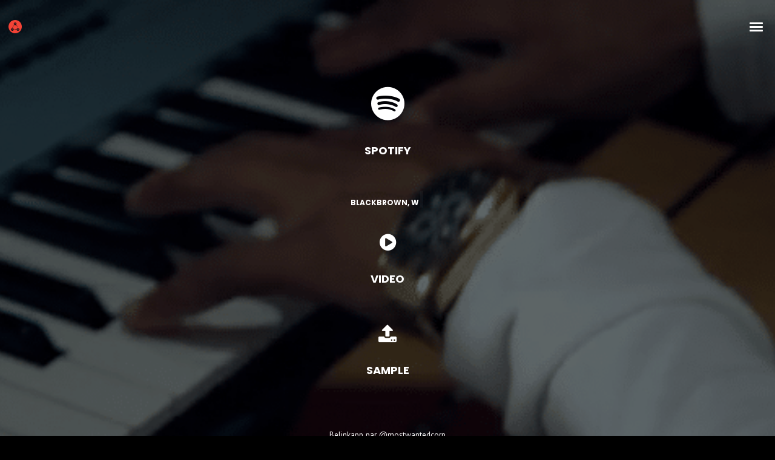

--- FILE ---
content_type: text/html; charset=UTF-8
request_url: https://belinkapp.com/blackbrown-its-just-music
body_size: 25411
content:
<!DOCTYPE html>
<html lang="fr-FR" itemscope itemtype="http://schema.org/WebPage">
<head>
	<meta charset="UTF-8">
	<meta name="viewport" content="width=device-width, initial-scale=1, shrink-to-fit=no">
	<link rel="profile" href="http://gmpg.org/xfn/11">
	<title>BlackBrown &#8211; Its just music &#8211; belinkapp</title>
<meta name='robots' content='max-image-preview:large' />
	<style>img:is([sizes="auto" i], [sizes^="auto," i]) { contain-intrinsic-size: 3000px 1500px }</style>
	<link rel='dns-prefetch' href='//translate.google.com' />
<link rel='dns-prefetch' href='//www.googletagmanager.com' />
<link rel='dns-prefetch' href='//stats.wp.com' />
<link rel='dns-prefetch' href='//fonts.googleapis.com' />
<link rel='preconnect' href='//c0.wp.com' />
<link href='https://fonts.gstatic.com' crossorigin rel='preconnect' />
<link rel="alternate" type="application/rss+xml" title="belinkapp &raquo; Flux" href="https://belinkapp.com/feed" />
<link rel="alternate" type="application/rss+xml" title="belinkapp &raquo; Flux des commentaires" href="https://belinkapp.com/comments/feed" />
<script type="text/javascript">
/* <![CDATA[ */
window._wpemojiSettings = {"baseUrl":"https:\/\/s.w.org\/images\/core\/emoji\/16.0.1\/72x72\/","ext":".png","svgUrl":"https:\/\/s.w.org\/images\/core\/emoji\/16.0.1\/svg\/","svgExt":".svg","source":{"concatemoji":"https:\/\/belinkapp.com\/wp-includes\/js\/wp-emoji-release.min.js?ver=6.8.3"}};
/*! This file is auto-generated */
!function(s,n){var o,i,e;function c(e){try{var t={supportTests:e,timestamp:(new Date).valueOf()};sessionStorage.setItem(o,JSON.stringify(t))}catch(e){}}function p(e,t,n){e.clearRect(0,0,e.canvas.width,e.canvas.height),e.fillText(t,0,0);var t=new Uint32Array(e.getImageData(0,0,e.canvas.width,e.canvas.height).data),a=(e.clearRect(0,0,e.canvas.width,e.canvas.height),e.fillText(n,0,0),new Uint32Array(e.getImageData(0,0,e.canvas.width,e.canvas.height).data));return t.every(function(e,t){return e===a[t]})}function u(e,t){e.clearRect(0,0,e.canvas.width,e.canvas.height),e.fillText(t,0,0);for(var n=e.getImageData(16,16,1,1),a=0;a<n.data.length;a++)if(0!==n.data[a])return!1;return!0}function f(e,t,n,a){switch(t){case"flag":return n(e,"\ud83c\udff3\ufe0f\u200d\u26a7\ufe0f","\ud83c\udff3\ufe0f\u200b\u26a7\ufe0f")?!1:!n(e,"\ud83c\udde8\ud83c\uddf6","\ud83c\udde8\u200b\ud83c\uddf6")&&!n(e,"\ud83c\udff4\udb40\udc67\udb40\udc62\udb40\udc65\udb40\udc6e\udb40\udc67\udb40\udc7f","\ud83c\udff4\u200b\udb40\udc67\u200b\udb40\udc62\u200b\udb40\udc65\u200b\udb40\udc6e\u200b\udb40\udc67\u200b\udb40\udc7f");case"emoji":return!a(e,"\ud83e\udedf")}return!1}function g(e,t,n,a){var r="undefined"!=typeof WorkerGlobalScope&&self instanceof WorkerGlobalScope?new OffscreenCanvas(300,150):s.createElement("canvas"),o=r.getContext("2d",{willReadFrequently:!0}),i=(o.textBaseline="top",o.font="600 32px Arial",{});return e.forEach(function(e){i[e]=t(o,e,n,a)}),i}function t(e){var t=s.createElement("script");t.src=e,t.defer=!0,s.head.appendChild(t)}"undefined"!=typeof Promise&&(o="wpEmojiSettingsSupports",i=["flag","emoji"],n.supports={everything:!0,everythingExceptFlag:!0},e=new Promise(function(e){s.addEventListener("DOMContentLoaded",e,{once:!0})}),new Promise(function(t){var n=function(){try{var e=JSON.parse(sessionStorage.getItem(o));if("object"==typeof e&&"number"==typeof e.timestamp&&(new Date).valueOf()<e.timestamp+604800&&"object"==typeof e.supportTests)return e.supportTests}catch(e){}return null}();if(!n){if("undefined"!=typeof Worker&&"undefined"!=typeof OffscreenCanvas&&"undefined"!=typeof URL&&URL.createObjectURL&&"undefined"!=typeof Blob)try{var e="postMessage("+g.toString()+"("+[JSON.stringify(i),f.toString(),p.toString(),u.toString()].join(",")+"));",a=new Blob([e],{type:"text/javascript"}),r=new Worker(URL.createObjectURL(a),{name:"wpTestEmojiSupports"});return void(r.onmessage=function(e){c(n=e.data),r.terminate(),t(n)})}catch(e){}c(n=g(i,f,p,u))}t(n)}).then(function(e){for(var t in e)n.supports[t]=e[t],n.supports.everything=n.supports.everything&&n.supports[t],"flag"!==t&&(n.supports.everythingExceptFlag=n.supports.everythingExceptFlag&&n.supports[t]);n.supports.everythingExceptFlag=n.supports.everythingExceptFlag&&!n.supports.flag,n.DOMReady=!1,n.readyCallback=function(){n.DOMReady=!0}}).then(function(){return e}).then(function(){var e;n.supports.everything||(n.readyCallback(),(e=n.source||{}).concatemoji?t(e.concatemoji):e.wpemoji&&e.twemoji&&(t(e.twemoji),t(e.wpemoji)))}))}((window,document),window._wpemojiSettings);
/* ]]> */
</script>
<link rel='stylesheet' id='vc_font_awesome_5_shims-css' href='https://belinkapp.com/wp-content/plugins/js_composer/assets/lib/bower/font-awesome/css/v4-shims.min.css?ver=7.5' type='text/css' media='all' />
<link rel='stylesheet' id='vc_font_awesome_5-css' href='https://belinkapp.com/wp-content/plugins/js_composer/assets/lib/bower/font-awesome/css/all.min.css?ver=7.5' type='text/css' media='all' />
<link rel='stylesheet' id='mediaelement-css' href='https://c0.wp.com/c/6.8.3/wp-includes/js/mediaelement/mediaelementplayer-legacy.min.css' type='text/css' media='all' />
<link rel='stylesheet' id='wp-mediaelement-css' href='https://c0.wp.com/c/6.8.3/wp-includes/js/mediaelement/wp-mediaelement.min.css' type='text/css' media='all' />
<link rel='stylesheet' id='dashicons-css' href='https://c0.wp.com/c/6.8.3/wp-includes/css/dashicons.min.css' type='text/css' media='all' />
<link rel='stylesheet' id='simplebar-css' href='https://belinkapp.com/wp-content/plugins/wolf-playlist-manager/assets/css/simplebar.css?ver=4.2.3' type='text/css' media='all' />
<link rel='stylesheet' id='wpm-css' href='https://belinkapp.com/wp-content/plugins/wolf-playlist-manager/assets/css/wpm.min.css?ver=1.3.8' type='text/css' media='all' />
<style id='wp-emoji-styles-inline-css' type='text/css'>

	img.wp-smiley, img.emoji {
		display: inline !important;
		border: none !important;
		box-shadow: none !important;
		height: 1em !important;
		width: 1em !important;
		margin: 0 0.07em !important;
		vertical-align: -0.1em !important;
		background: none !important;
		padding: 0 !important;
	}
</style>
<style id='jetpack-sharing-buttons-style-inline-css' type='text/css'>
.jetpack-sharing-buttons__services-list{display:flex;flex-direction:row;flex-wrap:wrap;gap:0;list-style-type:none;margin:5px;padding:0}.jetpack-sharing-buttons__services-list.has-small-icon-size{font-size:12px}.jetpack-sharing-buttons__services-list.has-normal-icon-size{font-size:16px}.jetpack-sharing-buttons__services-list.has-large-icon-size{font-size:24px}.jetpack-sharing-buttons__services-list.has-huge-icon-size{font-size:36px}@media print{.jetpack-sharing-buttons__services-list{display:none!important}}.editor-styles-wrapper .wp-block-jetpack-sharing-buttons{gap:0;padding-inline-start:0}ul.jetpack-sharing-buttons__services-list.has-background{padding:1.25em 2.375em}
</style>
<link rel='stylesheet' id='google-language-translator-css' href='https://belinkapp.com/wp-content/plugins/google-language-translator/css/style.css?ver=6.0.20' type='text/css' media='' />
<link rel='stylesheet' id='glt-toolbar-styles-css' href='https://belinkapp.com/wp-content/plugins/google-language-translator/css/toolbar.css?ver=6.0.20' type='text/css' media='' />
<link rel='stylesheet' id='wolf-custom-post-meta-css' href='https://belinkapp.com/wp-content/plugins/wolf-custom-post-meta/assets/css/wcpm.min.css?ver=1.0.3' type='text/css' media='all' />
<link rel='stylesheet' id='flexslider-css' href='https://belinkapp.com/wp-content/plugins/js_composer/assets/lib/flexslider/flexslider.min.css?ver=7.5' type='text/css' media='all' />
<link rel='stylesheet' id='flickity-css' href='https://belinkapp.com/wp-content/plugins/wolf-visual-composer/assets/css/lib/flickity.min.css?ver=2.3.0' type='text/css' media='all' />
<link rel='stylesheet' id='lity-css' href='https://belinkapp.com/wp-content/plugins/wolf-visual-composer/assets/css/lib/lity.min.css?ver=2.2.2' type='text/css' media='all' />
<link rel='stylesheet' id='font-awesome-css' href='https://belinkapp.com/wp-content/plugins/wolf-visual-composer/assets/css/lib/fontawesome/fontawesome.css?ver=4.7.0' type='text/css' media='all' />
<link rel='stylesheet' id='wvc-styles-css' href='https://belinkapp.com/wp-content/plugins/wolf-visual-composer/assets/css/wvc.min.css?ver=3.8.0' type='text/css' media='all' />
<style id='wvc-styles-inline-css' type='text/css'>
 .wvc-background-color-black{ background-color:#000000; } .wvc-border-color-black{ border-color:#000000; } .wvc-button-background-color-black{ background-color:#000000; color:#000000; border-color:#000000; } .wvc-button-background-color-black .wvc-button-background-fill{ box-shadow:0 0 0 0 #000000; background-color:#000000; } .wvc-icon-color-black{ color:#000000; } .wvc-svg-icon-color-black svg *{ stroke:#000000!important; } .wvc-icon-background-color-black{ box-shadow:0 0 0 0 #000000; background-color:#000000; color:#000000; border-color:#000000; } .wvc-icon-background-color-black .wvc-icon-background-fill{ box-shadow:0 0 0 0 #000000; background-color:#000000; } .wvc-text-color-black{ color:#000000!important; } .wvc-background-color-lightergrey{ background-color:#f7f7f7; } .wvc-border-color-lightergrey{ border-color:#f7f7f7; } .wvc-button-background-color-lightergrey{ background-color:#f7f7f7; color:#f7f7f7; border-color:#f7f7f7; } .wvc-button-background-color-lightergrey .wvc-button-background-fill{ box-shadow:0 0 0 0 #f7f7f7; background-color:#f7f7f7; } .wvc-icon-color-lightergrey{ color:#f7f7f7; } .wvc-svg-icon-color-lightergrey svg *{ stroke:#f7f7f7!important; } .wvc-icon-background-color-lightergrey{ box-shadow:0 0 0 0 #f7f7f7; background-color:#f7f7f7; color:#f7f7f7; border-color:#f7f7f7; } .wvc-icon-background-color-lightergrey .wvc-icon-background-fill{ box-shadow:0 0 0 0 #f7f7f7; background-color:#f7f7f7; } .wvc-text-color-lightergrey{ color:#f7f7f7!important; } .wvc-background-color-darkgrey{ background-color:#444444; } .wvc-border-color-darkgrey{ border-color:#444444; } .wvc-button-background-color-darkgrey{ background-color:#444444; color:#444444; border-color:#444444; } .wvc-button-background-color-darkgrey .wvc-button-background-fill{ box-shadow:0 0 0 0 #444444; background-color:#444444; } .wvc-icon-color-darkgrey{ color:#444444; } .wvc-svg-icon-color-darkgrey svg *{ stroke:#444444!important; } .wvc-icon-background-color-darkgrey{ box-shadow:0 0 0 0 #444444; background-color:#444444; color:#444444; border-color:#444444; } .wvc-icon-background-color-darkgrey .wvc-icon-background-fill{ box-shadow:0 0 0 0 #444444; background-color:#444444; } .wvc-text-color-darkgrey{ color:#444444!important; } .wvc-background-color-white{ background-color:#ffffff; } .wvc-border-color-white{ border-color:#ffffff; } .wvc-button-background-color-white{ background-color:#ffffff; color:#ffffff; border-color:#ffffff; } .wvc-button-background-color-white .wvc-button-background-fill{ box-shadow:0 0 0 0 #ffffff; background-color:#ffffff; } .wvc-icon-color-white{ color:#ffffff; } .wvc-svg-icon-color-white svg *{ stroke:#ffffff!important; } .wvc-icon-background-color-white{ box-shadow:0 0 0 0 #ffffff; background-color:#ffffff; color:#ffffff; border-color:#ffffff; } .wvc-icon-background-color-white .wvc-icon-background-fill{ box-shadow:0 0 0 0 #ffffff; background-color:#ffffff; } .wvc-text-color-white{ color:#ffffff!important; } .wvc-background-color-orange{ background-color:#F7BE68; } .wvc-border-color-orange{ border-color:#F7BE68; } .wvc-button-background-color-orange{ background-color:#F7BE68; color:#F7BE68; border-color:#F7BE68; } .wvc-button-background-color-orange .wvc-button-background-fill{ box-shadow:0 0 0 0 #F7BE68; background-color:#F7BE68; } .wvc-icon-color-orange{ color:#F7BE68; } .wvc-svg-icon-color-orange svg *{ stroke:#F7BE68!important; } .wvc-icon-background-color-orange{ box-shadow:0 0 0 0 #F7BE68; background-color:#F7BE68; color:#F7BE68; border-color:#F7BE68; } .wvc-icon-background-color-orange .wvc-icon-background-fill{ box-shadow:0 0 0 0 #F7BE68; background-color:#F7BE68; } .wvc-text-color-orange{ color:#F7BE68!important; } .wvc-background-color-green{ background-color:#6DAB3C; } .wvc-border-color-green{ border-color:#6DAB3C; } .wvc-button-background-color-green{ background-color:#6DAB3C; color:#6DAB3C; border-color:#6DAB3C; } .wvc-button-background-color-green .wvc-button-background-fill{ box-shadow:0 0 0 0 #6DAB3C; background-color:#6DAB3C; } .wvc-icon-color-green{ color:#6DAB3C; } .wvc-svg-icon-color-green svg *{ stroke:#6DAB3C!important; } .wvc-icon-background-color-green{ box-shadow:0 0 0 0 #6DAB3C; background-color:#6DAB3C; color:#6DAB3C; border-color:#6DAB3C; } .wvc-icon-background-color-green .wvc-icon-background-fill{ box-shadow:0 0 0 0 #6DAB3C; background-color:#6DAB3C; } .wvc-text-color-green{ color:#6DAB3C!important; } .wvc-background-color-turquoise{ background-color:#49afcd; } .wvc-border-color-turquoise{ border-color:#49afcd; } .wvc-button-background-color-turquoise{ background-color:#49afcd; color:#49afcd; border-color:#49afcd; } .wvc-button-background-color-turquoise .wvc-button-background-fill{ box-shadow:0 0 0 0 #49afcd; background-color:#49afcd; } .wvc-icon-color-turquoise{ color:#49afcd; } .wvc-svg-icon-color-turquoise svg *{ stroke:#49afcd!important; } .wvc-icon-background-color-turquoise{ box-shadow:0 0 0 0 #49afcd; background-color:#49afcd; color:#49afcd; border-color:#49afcd; } .wvc-icon-background-color-turquoise .wvc-icon-background-fill{ box-shadow:0 0 0 0 #49afcd; background-color:#49afcd; } .wvc-text-color-turquoise{ color:#49afcd!important; } .wvc-background-color-violet{ background-color:#8D6DC4; } .wvc-border-color-violet{ border-color:#8D6DC4; } .wvc-button-background-color-violet{ background-color:#8D6DC4; color:#8D6DC4; border-color:#8D6DC4; } .wvc-button-background-color-violet .wvc-button-background-fill{ box-shadow:0 0 0 0 #8D6DC4; background-color:#8D6DC4; } .wvc-icon-color-violet{ color:#8D6DC4; } .wvc-svg-icon-color-violet svg *{ stroke:#8D6DC4!important; } .wvc-icon-background-color-violet{ box-shadow:0 0 0 0 #8D6DC4; background-color:#8D6DC4; color:#8D6DC4; border-color:#8D6DC4; } .wvc-icon-background-color-violet .wvc-icon-background-fill{ box-shadow:0 0 0 0 #8D6DC4; background-color:#8D6DC4; } .wvc-text-color-violet{ color:#8D6DC4!important; } .wvc-background-color-pink{ background-color:#FE6C61; } .wvc-border-color-pink{ border-color:#FE6C61; } .wvc-button-background-color-pink{ background-color:#FE6C61; color:#FE6C61; border-color:#FE6C61; } .wvc-button-background-color-pink .wvc-button-background-fill{ box-shadow:0 0 0 0 #FE6C61; background-color:#FE6C61; } .wvc-icon-color-pink{ color:#FE6C61; } .wvc-svg-icon-color-pink svg *{ stroke:#FE6C61!important; } .wvc-icon-background-color-pink{ box-shadow:0 0 0 0 #FE6C61; background-color:#FE6C61; color:#FE6C61; border-color:#FE6C61; } .wvc-icon-background-color-pink .wvc-icon-background-fill{ box-shadow:0 0 0 0 #FE6C61; background-color:#FE6C61; } .wvc-text-color-pink{ color:#FE6C61!important; } .wvc-background-color-greyblue{ background-color:#49535a; } .wvc-border-color-greyblue{ border-color:#49535a; } .wvc-button-background-color-greyblue{ background-color:#49535a; color:#49535a; border-color:#49535a; } .wvc-button-background-color-greyblue .wvc-button-background-fill{ box-shadow:0 0 0 0 #49535a; background-color:#49535a; } .wvc-icon-color-greyblue{ color:#49535a; } .wvc-svg-icon-color-greyblue svg *{ stroke:#49535a!important; } .wvc-icon-background-color-greyblue{ box-shadow:0 0 0 0 #49535a; background-color:#49535a; color:#49535a; border-color:#49535a; } .wvc-icon-background-color-greyblue .wvc-icon-background-fill{ box-shadow:0 0 0 0 #49535a; background-color:#49535a; } .wvc-text-color-greyblue{ color:#49535a!important; } .wvc-background-color-red{ background-color:#da4f49; } .wvc-border-color-red{ border-color:#da4f49; } .wvc-button-background-color-red{ background-color:#da4f49; color:#da4f49; border-color:#da4f49; } .wvc-button-background-color-red .wvc-button-background-fill{ box-shadow:0 0 0 0 #da4f49; background-color:#da4f49; } .wvc-icon-color-red{ color:#da4f49; } .wvc-svg-icon-color-red svg *{ stroke:#da4f49!important; } .wvc-icon-background-color-red{ box-shadow:0 0 0 0 #da4f49; background-color:#da4f49; color:#da4f49; border-color:#da4f49; } .wvc-icon-background-color-red .wvc-icon-background-fill{ box-shadow:0 0 0 0 #da4f49; background-color:#da4f49; } .wvc-text-color-red{ color:#da4f49!important; } .wvc-background-color-yellow{ background-color:#e6ae48; } .wvc-border-color-yellow{ border-color:#e6ae48; } .wvc-button-background-color-yellow{ background-color:#e6ae48; color:#e6ae48; border-color:#e6ae48; } .wvc-button-background-color-yellow .wvc-button-background-fill{ box-shadow:0 0 0 0 #e6ae48; background-color:#e6ae48; } .wvc-icon-color-yellow{ color:#e6ae48; } .wvc-svg-icon-color-yellow svg *{ stroke:#e6ae48!important; } .wvc-icon-background-color-yellow{ box-shadow:0 0 0 0 #e6ae48; background-color:#e6ae48; color:#e6ae48; border-color:#e6ae48; } .wvc-icon-background-color-yellow .wvc-icon-background-fill{ box-shadow:0 0 0 0 #e6ae48; background-color:#e6ae48; } .wvc-text-color-yellow{ color:#e6ae48!important; } .wvc-background-color-blue{ background-color:#75D69C; } .wvc-border-color-blue{ border-color:#75D69C; } .wvc-button-background-color-blue{ background-color:#75D69C; color:#75D69C; border-color:#75D69C; } .wvc-button-background-color-blue .wvc-button-background-fill{ box-shadow:0 0 0 0 #75D69C; background-color:#75D69C; } .wvc-icon-color-blue{ color:#75D69C; } .wvc-svg-icon-color-blue svg *{ stroke:#75D69C!important; } .wvc-icon-background-color-blue{ box-shadow:0 0 0 0 #75D69C; background-color:#75D69C; color:#75D69C; border-color:#75D69C; } .wvc-icon-background-color-blue .wvc-icon-background-fill{ box-shadow:0 0 0 0 #75D69C; background-color:#75D69C; } .wvc-text-color-blue{ color:#75D69C!important; } .wvc-background-color-peacoc{ background-color:#4CADC9; } .wvc-border-color-peacoc{ border-color:#4CADC9; } .wvc-button-background-color-peacoc{ background-color:#4CADC9; color:#4CADC9; border-color:#4CADC9; } .wvc-button-background-color-peacoc .wvc-button-background-fill{ box-shadow:0 0 0 0 #4CADC9; background-color:#4CADC9; } .wvc-icon-color-peacoc{ color:#4CADC9; } .wvc-svg-icon-color-peacoc svg *{ stroke:#4CADC9!important; } .wvc-icon-background-color-peacoc{ box-shadow:0 0 0 0 #4CADC9; background-color:#4CADC9; color:#4CADC9; border-color:#4CADC9; } .wvc-icon-background-color-peacoc .wvc-icon-background-fill{ box-shadow:0 0 0 0 #4CADC9; background-color:#4CADC9; } .wvc-text-color-peacoc{ color:#4CADC9!important; } .wvc-background-color-chino{ background-color:#CEC2AB; } .wvc-border-color-chino{ border-color:#CEC2AB; } .wvc-button-background-color-chino{ background-color:#CEC2AB; color:#CEC2AB; border-color:#CEC2AB; } .wvc-button-background-color-chino .wvc-button-background-fill{ box-shadow:0 0 0 0 #CEC2AB; background-color:#CEC2AB; } .wvc-icon-color-chino{ color:#CEC2AB; } .wvc-svg-icon-color-chino svg *{ stroke:#CEC2AB!important; } .wvc-icon-background-color-chino{ box-shadow:0 0 0 0 #CEC2AB; background-color:#CEC2AB; color:#CEC2AB; border-color:#CEC2AB; } .wvc-icon-background-color-chino .wvc-icon-background-fill{ box-shadow:0 0 0 0 #CEC2AB; background-color:#CEC2AB; } .wvc-text-color-chino{ color:#CEC2AB!important; } .wvc-background-color-mulled-wine{ background-color:#50485B; } .wvc-border-color-mulled-wine{ border-color:#50485B; } .wvc-button-background-color-mulled-wine{ background-color:#50485B; color:#50485B; border-color:#50485B; } .wvc-button-background-color-mulled-wine .wvc-button-background-fill{ box-shadow:0 0 0 0 #50485B; background-color:#50485B; } .wvc-icon-color-mulled-wine{ color:#50485B; } .wvc-svg-icon-color-mulled-wine svg *{ stroke:#50485B!important; } .wvc-icon-background-color-mulled-wine{ box-shadow:0 0 0 0 #50485B; background-color:#50485B; color:#50485B; border-color:#50485B; } .wvc-icon-background-color-mulled-wine .wvc-icon-background-fill{ box-shadow:0 0 0 0 #50485B; background-color:#50485B; } .wvc-text-color-mulled-wine{ color:#50485B!important; } .wvc-background-color-vista-blue{ background-color:#75D69C; } .wvc-border-color-vista-blue{ border-color:#75D69C; } .wvc-button-background-color-vista-blue{ background-color:#75D69C; color:#75D69C; border-color:#75D69C; } .wvc-button-background-color-vista-blue .wvc-button-background-fill{ box-shadow:0 0 0 0 #75D69C; background-color:#75D69C; } .wvc-icon-color-vista-blue{ color:#75D69C; } .wvc-svg-icon-color-vista-blue svg *{ stroke:#75D69C!important; } .wvc-icon-background-color-vista-blue{ box-shadow:0 0 0 0 #75D69C; background-color:#75D69C; color:#75D69C; border-color:#75D69C; } .wvc-icon-background-color-vista-blue .wvc-icon-background-fill{ box-shadow:0 0 0 0 #75D69C; background-color:#75D69C; } .wvc-text-color-vista-blue{ color:#75D69C!important; } .wvc-background-color-grey{ background-color:#EBEBEB; } .wvc-border-color-grey{ border-color:#EBEBEB; } .wvc-button-background-color-grey{ background-color:#EBEBEB; color:#EBEBEB; border-color:#EBEBEB; } .wvc-button-background-color-grey .wvc-button-background-fill{ box-shadow:0 0 0 0 #EBEBEB; background-color:#EBEBEB; } .wvc-icon-color-grey{ color:#EBEBEB; } .wvc-svg-icon-color-grey svg *{ stroke:#EBEBEB!important; } .wvc-icon-background-color-grey{ box-shadow:0 0 0 0 #EBEBEB; background-color:#EBEBEB; color:#EBEBEB; border-color:#EBEBEB; } .wvc-icon-background-color-grey .wvc-icon-background-fill{ box-shadow:0 0 0 0 #EBEBEB; background-color:#EBEBEB; } .wvc-text-color-grey{ color:#EBEBEB!important; } .wvc-background-color-sky{ background-color:#5AA1E3; } .wvc-border-color-sky{ border-color:#5AA1E3; } .wvc-button-background-color-sky{ background-color:#5AA1E3; color:#5AA1E3; border-color:#5AA1E3; } .wvc-button-background-color-sky .wvc-button-background-fill{ box-shadow:0 0 0 0 #5AA1E3; background-color:#5AA1E3; } .wvc-icon-color-sky{ color:#5AA1E3; } .wvc-svg-icon-color-sky svg *{ stroke:#5AA1E3!important; } .wvc-icon-background-color-sky{ box-shadow:0 0 0 0 #5AA1E3; background-color:#5AA1E3; color:#5AA1E3; border-color:#5AA1E3; } .wvc-icon-background-color-sky .wvc-icon-background-fill{ box-shadow:0 0 0 0 #5AA1E3; background-color:#5AA1E3; } .wvc-text-color-sky{ color:#5AA1E3!important; } .wvc-background-color-juicy-pink{ background-color:#F4524D; } .wvc-border-color-juicy-pink{ border-color:#F4524D; } .wvc-button-background-color-juicy-pink{ background-color:#F4524D; color:#F4524D; border-color:#F4524D; } .wvc-button-background-color-juicy-pink .wvc-button-background-fill{ box-shadow:0 0 0 0 #F4524D; background-color:#F4524D; } .wvc-icon-color-juicy-pink{ color:#F4524D; } .wvc-svg-icon-color-juicy-pink svg *{ stroke:#F4524D!important; } .wvc-icon-background-color-juicy-pink{ box-shadow:0 0 0 0 #F4524D; background-color:#F4524D; color:#F4524D; border-color:#F4524D; } .wvc-icon-background-color-juicy-pink .wvc-icon-background-fill{ box-shadow:0 0 0 0 #F4524D; background-color:#F4524D; } .wvc-text-color-juicy-pink{ color:#F4524D!important; } .wvc-background-color-sandy-brown{ background-color:#F79468; } .wvc-border-color-sandy-brown{ border-color:#F79468; } .wvc-button-background-color-sandy-brown{ background-color:#F79468; color:#F79468; border-color:#F79468; } .wvc-button-background-color-sandy-brown .wvc-button-background-fill{ box-shadow:0 0 0 0 #F79468; background-color:#F79468; } .wvc-icon-color-sandy-brown{ color:#F79468; } .wvc-svg-icon-color-sandy-brown svg *{ stroke:#F79468!important; } .wvc-icon-background-color-sandy-brown{ box-shadow:0 0 0 0 #F79468; background-color:#F79468; color:#F79468; border-color:#F79468; } .wvc-icon-background-color-sandy-brown .wvc-icon-background-fill{ box-shadow:0 0 0 0 #F79468; background-color:#F79468; } .wvc-text-color-sandy-brown{ color:#F79468!important; } .wvc-background-color-purple{ background-color:#B97EBB; } .wvc-border-color-purple{ border-color:#B97EBB; } .wvc-button-background-color-purple{ background-color:#B97EBB; color:#B97EBB; border-color:#B97EBB; } .wvc-button-background-color-purple .wvc-button-background-fill{ box-shadow:0 0 0 0 #B97EBB; background-color:#B97EBB; } .wvc-icon-color-purple{ color:#B97EBB; } .wvc-svg-icon-color-purple svg *{ stroke:#B97EBB!important; } .wvc-icon-background-color-purple{ box-shadow:0 0 0 0 #B97EBB; background-color:#B97EBB; color:#B97EBB; border-color:#B97EBB; } .wvc-icon-background-color-purple .wvc-icon-background-fill{ box-shadow:0 0 0 0 #B97EBB; background-color:#B97EBB; } .wvc-text-color-purple{ color:#B97EBB!important; } .wvc-background-color-accent{ background-color:#ff6a51; } .wvc-border-color-accent{ border-color:#ff6a51; } .wvc-button-background-color-accent{ background-color:#ff6a51; color:#ff6a51; border-color:#ff6a51; } .wvc-button-background-color-accent .wvc-button-background-fill{ box-shadow:0 0 0 0 #ff6a51; background-color:#ff6a51; } .wvc-icon-color-accent{ color:#ff6a51; } .wvc-svg-icon-color-accent svg *{ stroke:#ff6a51!important; } .wvc-icon-background-color-accent{ box-shadow:0 0 0 0 #ff6a51; background-color:#ff6a51; color:#ff6a51; border-color:#ff6a51; } .wvc-icon-background-color-accent .wvc-icon-background-fill{ box-shadow:0 0 0 0 #ff6a51; background-color:#ff6a51; } .wvc-text-color-accent{ color:#ff6a51!important; } .wvc-background-color-secondary_accent{ background-color:#b9a88e; } .wvc-border-color-secondary_accent{ border-color:#b9a88e; } .wvc-button-background-color-secondary_accent{ background-color:#b9a88e; color:#b9a88e; border-color:#b9a88e; } .wvc-button-background-color-secondary_accent .wvc-button-background-fill{ box-shadow:0 0 0 0 #b9a88e; background-color:#b9a88e; } .wvc-icon-color-secondary_accent{ color:#b9a88e; } .wvc-svg-icon-color-secondary_accent svg *{ stroke:#b9a88e!important; } .wvc-icon-background-color-secondary_accent{ box-shadow:0 0 0 0 #b9a88e; background-color:#b9a88e; color:#b9a88e; border-color:#b9a88e; } .wvc-icon-background-color-secondary_accent .wvc-icon-background-fill{ box-shadow:0 0 0 0 #b9a88e; background-color:#b9a88e; } .wvc-text-color-secondary_accent{ color:#b9a88e!important; } 
</style>
<link rel='stylesheet' id='loud-google-fonts-css' href='https://fonts.googleapis.com/css?family=PT+Sans%3A400%2C700%7CRaleway%3A400%2C700%2C800%2C900%7CPlayfair+Display%7CSedgwick+Ave+Display%7CMontserrat%3A400%2C700%7COswald%3A400%2C500%2C700%7CShadows+Into+Light%7CPoppins%3A400%2C700%7CPermanent+Marker%7CSpecial+Elite%7COpen+Sans%2C400%2C700&#038;ver=2.6.57#038;subset=latin,latin-ext' type='text/css' media='all' />
<link rel='stylesheet' id='elegant-icons-css' href='https://belinkapp.com/wp-content/plugins/wolf-visual-composer/assets/css/lib/elegant-icons/elegant-icons.min.css?ver=1.0.0' type='text/css' media='all' />
<link rel='stylesheet' id='vc_linecons-css' href='https://belinkapp.com/wp-content/plugins/js_composer/assets/css/lib/vc-linecons/vc_linecons_icons.min.css?ver=7.5' type='text/css' media='all' />
<link rel='stylesheet' id='socicon-css' href='https://belinkapp.com/wp-content/plugins/wolf-visual-composer/assets/css/lib/socicon/socicon.min.css?ver=3.5' type='text/css' media='all' />
<link rel='stylesheet' id='linea-icons-css' href='https://belinkapp.com/wp-content/plugins/wolf-visual-composer/assets/css/lib/linea-icons/linea-icons.min.css?ver=1.0.0' type='text/css' media='all' />
<link rel='stylesheet' id='linearicons-css' href='https://belinkapp.com/wp-content/plugins/wolf-visual-composer/assets/css/lib/linearicons/linearicons.min.css?ver=1.0.0' type='text/css' media='all' />
<link rel='stylesheet' id='normalize-css' href='https://belinkapp.com/wp-content/themes/loud/assets/css/lib/normalize.min.css?ver=3.0.0' type='text/css' media='all' />
<link rel='stylesheet' id='fancybox-css' href='https://belinkapp.com/wp-content/themes/loud/assets/css/lib/jquery.fancybox.min.css?ver=3.5.2' type='text/css' media='all' />
<link rel='stylesheet' id='loud-style-css' href='https://belinkapp.com/wp-content/themes/loud/assets/css/main.min.css?ver=2.6.57' type='text/css' media='all' />
<style id='loud-style-inline-css' type='text/css'>
/* Color Scheme */ html{ --background-color: #000000!important; --foreground-color:#444444!important; --accent-color:#ff6a51!important; --strong-color:#0d0d0d!important; --page-background-color: #000000!important; --submenu-background-color: #121d33!important; --submenu-text-color: #ffffff!important; } /* Body Background Color */ body, .frame-border{ background-color: #000000; } /* Page Background Color */ .site-header, .post-header-container, .content-inner, #logo-bar, .nav-bar, .loading-overlay, .no-hero #hero, .wvc-font-default, #topbar{ background-color: #000000; } .spinner:before, .spinner:after{ background-color: #000000; } /* Submenu color */ #site-navigation-primary-desktop .mega-menu-panel, #site-navigation-primary-desktop ul.sub-menu, #mobile-menu-panel, .mobile-menu-toggle .nav-bar, .offcanvas-menu-panel, .lateral-menu-panel, .side-panel{ background:#121d33; } .menu-hover-style-border-top .nav-menu li:hover, .menu-hover-style-border-top .nav-menu li.current_page_item, .menu-hover-style-border-top .nav-menu li.current-menu-parent, .menu-hover-style-border-top .nav-menu li.current-menu-ancestor, .menu-hover-style-border-top .nav-menu li.current-menu-item, .menu-hover-style-border-top .nav-menu li.menu-link-active{ box-shadow: inset 0px 5px 0px 0px #121d33; } .menu-hover-style-plain .nav-menu li:hover, .menu-hover-style-plain .nav-menu li.current_page_item, .menu-hover-style-plain .nav-menu li.current-menu-parent, .menu-hover-style-plain .nav-menu li.current-menu-ancestor, .menu-hover-style-plain .nav-menu li.current-menu-item, .menu-hover-style-plain .nav-menu li.menu-link-active{ background:#121d33; } .panel-closer-overlay{ background:#121d33; } .overlay-menu-panel{ background:rgba( 18,29,51, 0.95); } /* Sub menu Font Color */ .nav-menu-desktop li ul li:not(.menu-button-primary):not(.menu-button-secondary) .menu-item-text-container, .nav-menu-desktop li ul.sub-menu li:not(.menu-button-primary):not(.menu-button-secondary).menu-item-has-children > a:before, .nav-menu-desktop li ul li.not-linked > a:first-child .menu-item-text-container, .mobile-menu-toggle .nav-bar .hamburger-icon .line{ color: #ffffff; } .nav-menu-vertical li a, .nav-menu-mobile li a, .nav-menu-vertical li.menu-item-has-children:before, .nav-menu-vertical li.page_item_has_children:before, .nav-menu-vertical li.active:before, .nav-menu-mobile li.menu-item-has-children:before, .nav-menu-mobile li.page_item_has_children:before, .nav-menu-mobile li.active:before{ color: #ffffff!important; } .nav-menu-desktop li ul.sub-menu li.menu-item-has-children > a:before{ color: #ffffff; } body.wolf.mobile-menu-toggle .hamburger-icon .line, body.wolf.overlay-menu-toggle.menu-style-transparent .hamburger-icon .line, body.wolf.overlay-menu-toggle.menu-style-semi-transparent-white .hamburger-icon .line, body.wolf.overlay-menu-toggle.menu-style-semi-transparent-black .hamburger-icon .line, body.wolf.offcanvas-menu-toggle.menu-style-transparent .hamburger-icon .line, body.wolf.offcanvas-menu-toggle.menu-style-semi-transparent-white .hamburger-icon .line, body.wolf.offcanvas-menu-toggle.menu-style-semi-transparent-black .hamburger-icon .line, body.wolf.side-panel-toggle.menu-style-transparent .hamburger-icon .line, body.wolf.side-panel-toggle.menu-style-semi-transparent-white .hamburger-icon .line, body.wolf.side-panel-toggle.menu-style-semi-transparent-black .hamburger-icon .line { background-color: #ffffff !important; } .overlay-menu-toggle .nav-bar, .overlay-menu-toggle .nav-bar a, .overlay-menu-toggle .nav-bar strong { color: #ffffff !important; } .overlay-menu-toggle.menu-style-transparent.hero-font-light a, .overlay-menu-toggle.menu-style-semi-transparent-black.hero-font-light a, .overlay-menu-toggle.menu-style-semi-transparent-white.hero-font-light a, .menu-layout-overlay.desktop .overlay-menu-panel a, .menu-layout-lateral.desktop .lateral-menu-panel a, .lateral-menu-panel-inner, .lateral-menu-panel-inner a{ color: #ffffff; } .mobile-menu-toggle.menu-style-transparent.hero-font-light .logo-svg *, .overlay-menu-toggle.menu-style-transparent.hero-font-light .logo-svg *, .overlay-menu-toggle.menu-style-semi-transparent-black.hero-font-light .logo-svg *, .overlay-menu-toggle.menu-style-semi-transparent-white.hero-font-light .logo-svg *, .menu-layout-overlay.desktop .overlay-menu-panel .logo-svg *, .menu-layout-lateral.desktop .lateral-menu-panel .logo-svg *, .lateral-menu-panel-inner .logo-svg *{ fill:#ffffff!important; } .cart-panel, .cart-panel a, .cart-panel strong, .cart-panel b{ /*color: #ffffff!important;*/ } /* Accent Color */ .accent{ color:#ff6a51; } .link, p:not(.attachment) > a:not(.no-link-style):not(.button):not(.button-download):not(.added_to_cart):not(.button-secondary):not(.menu-link):not(.filter-link):not(.entry-link):not(.more-link):not(.wvc-image-inner):not(.wvc-button):not(.wvc-bigtext-link):not(.wvc-fittext-link):not(.ui-tabs-anchor):not(.wvc-icon-title-link):not(.wvc-icon-link):not(.wvc-social-icon-link):not(.wvc-team-member-social):not(.wolf-tweet-link):not(.author-link):not(.gallery-quickview):hover{ color:#ff6a51; border-color:#ff6a51; } .link:after, p:not(.attachment) > a:not(.no-link-style):not(.button):not(.button-download):not(.added_to_cart):not(.button-secondary):not(.menu-link):not(.filter-link):not(.entry-link):not(.more-link):not(.wvc-image-inner):not(.wvc-button):not(.wvc-bigtext-link):not(.wvc-fittext-link):not(.ui-tabs-anchor):not(.wvc-icon-title-link):not(.wvc-icon-link):not(.wvc-social-icon-link):not(.wvc-team-member-social):not(.wolf-tweet-link):not(.author-link):not(.gallery-quickview):after{ background-color:#ff6a51!important; } .wolf-bigtweet-content a{ color:#ff6a51!important; } .nav-menu li.sale .menu-item-text-container:before, .nav-menu-mobile li.sale .menu-item-text-container:before{ background:#ff6a51!important; } .entry-post-grid:hover .entry-title, .entry-post-grid_classic:hover .entry-title, .entry-post-masonry:hover .entry-title, .entry-post-list:hover .entry-title, .entry-post-masonry_modern.format-standard:hover .entry-title, .entry-post-masonry_modern.format-chat:hover .entry-title, .wolf-tweet-link:hover{ color:#ff6a51; } .work-meta-value a:hover, .single-post-pagination a:hover, .single-post-categories a:hover, .single-post-tagcloud.tagcloud a:hover{ color:#ff6a51; } .proof-photo.selected .proof-photo__bg, .widget_price_filter .ui-slider .ui-slider-range, mark, p.demo_store, .woocommerce-store-notice{ background-color:#ff6a51; } .button-secondary{ background-color:#ff6a51; border-color:#ff6a51; } .nav-menu li.menu-button-primary > a:first-child > .menu-item-inner{ border-color:#ff6a51; background-color:#ff6a51; } .nav-menu li.menu-button-secondary > a:first-child > .menu-item-inner{ border-color:#ff6a51; } .nav-menu li.menu-button-secondary > a:first-child > .menu-item-inner:hover{ background-color:#ff6a51; } .fancybox-thumbs>ul>li:before, input[type=text]:focus, input[type=search]:focus, input[type=tel]:focus, input[type=time]:focus, input[type=url]:focus, input[type=week]:focus, input[type=password]:focus, input[type=color]:focus, input[type=date]:focus, input[type=datetime]:focus, input[type=datetime-local]:focus, input[type=email]:focus, input[type=month]:focus, input[type=number]:focus, textarea:focus{ border-color:#ff6a51; } .button, .button-download, .added_to_cart, input[type='submit'], .more-link{ background-color:#ff6a51; border-color:#ff6a51; } span.onsale, .wvc-background-color-accent, .wolf-core-background-color-accent, .entry-post-grid .category-label:hover, .entry-post-grid_classic .category-label:hover, .entry-post-grid_modern .category-label:hover, .entry-post-masonry .category-label:hover, .entry-post-masonry_modern .category-label:hover, .entry-post-metro .category-label:hover, .entry-post-metro_modern .category-label:hover, .entry-post-mosaic .category-label:hover, .entry-post-list .category-label:hover, .entry-post-lateral .category-label:hover{ background-color:#ff6a51; } .wvc-highlight-accent{ background-color:#ff6a51; color:#fff; } .wvc-icon-background-color-accent{ box-shadow:0 0 0 0 #ff6a51; background-color:#ff6a51; color:#ff6a51; border-color:#ff6a51; } .wvc-icon-background-color-accent .wvc-icon-background-fill{ box-shadow:0 0 0 0 #ff6a51; background-color:#ff6a51; } .wvc-button-background-color-accent{ background-color:#ff6a51; color:#ff6a51; border-color:#ff6a51; } .wvc-button-background-color-accent .wvc-button-background-fill{ box-shadow:0 0 0 0 #ff6a51; background-color:#ff6a51; } .wvc-svg-icon-color-accent svg * { stroke:#ff6a51!important; } .wvc-one-page-nav-bullet-tip{ background-color: #ff6a51; } .wvc-one-page-nav-bullet-tip:before{ border-color: transparent transparent transparent #ff6a51; } .accent, .comment-reply-link, .bypostauthor .avatar, .wolf-bigtweet-content:before{ color:#ff6a51; } .wvc-button-color-button-accent, .more-link, .buton-accent{ background-color: #ff6a51; border-color: #ff6a51; } /* WVC icons */ .wvc-icon-color-accent{ color:#ff6a51; } .wvc-icon-background-color-accent{ box-shadow:0 0 0 0 #ff6a51; background-color:#ff6a51; color:#ff6a51; border-color:#ff6a51; } .wvc-icon-background-color-accent .wvc-icon-background-fill{ box-shadow:0 0 0 0 #ff6a51; background-color:#ff6a51; } #ajax-progress-bar, .side-panel, .cart-icon-product-count{ background:#ff6a51; } .background-accent, .mejs-container .mejs-controls .mejs-time-rail .mejs-time-current, .mejs-container .mejs-controls .mejs-time-rail .mejs-time-current, .mejs-container .mejs-controls .mejs-horizontal-volume-slider .mejs-horizontal-volume-current{ background: #ff6a51!important; } .trigger{ background-color: #ff6a51!important; border : solid 1px #ff6a51; } .bypostauthor .avatar { border: 3px solid #ff6a51; } ::selection { background: #ff6a51; } ::-moz-selection { background: #ff6a51; } .spinner{ color:#ff6a51; } /********************* WVC ***********************/ .wvc-icon-box.wvc-icon-type-circle .wvc-icon-no-custom-style.wvc-hover-fill-in:hover, .wvc-icon-box.wvc-icon-type-square .wvc-icon-no-custom-style.wvc-hover-fill-in:hover { -webkit-box-shadow: inset 0 0 0 1em #ff6a51; box-shadow: inset 0 0 0 1em #ff6a51; border-color: #ff6a51; } .wvc-pricing-table-featured-text, .wvc-pricing-table-price-strike:before, .wvc-pricing-table-button a{ background: #ff6a51; } .wvc-pricing-table-price, .wvc-pricing-table-currency{ color: #ff6a51; } .wvc-team-member-social-container a:hover{ color: #ff6a51; } /* Main Text Color */ body, .nav-label{ color:#444444; } .spinner-color, .sk-child:before, .sk-circle:before, .sk-cube:before{ background-color: #444444!important; } .ball-pulse > div, .ball-grid-pulse > div, .ball-clip-rotate-pulse-multiple > div, .ball-pulse-rise > div, .ball-rotate > div, .ball-zig-zag > div, .ball-zig-zag-deflect > div, .ball-scale > div, .line-scale > div, .line-scale-party > div, .ball-scale-multiple > div, .ball-pulse-sync > div, .ball-beat > div, .ball-spin-fade-loader > div, .line-spin-fade-loader > div, .pacman > div, .ball-grid-beat > div{ background-color: #444444!important; } .ball-clip-rotate-pulse > div:first-child{ background-color: #444444; } .ball-clip-rotate-pulse > div:last-child { border: 2px solid #444444; border-color: #444444 transparent #444444 transparent; } .ball-scale-ripple-multiple > div, .ball-triangle-path > div{ border-color: #444444; } .pacman > div:first-of-type, .pacman > div:nth-child(2){ background: none!important; border-right-color: transparent; border-top-color: #444444; border-left-color: #444444; border-bottom-color: #444444; } /* Secondary Text Color */ /*.categories-links a, .comment-meta, .comment-meta a, .comment-awaiting-moderation, .ping-meta, .entry-meta, .entry-meta a, .edit-link{ color: #4c4c4c!important; }*/ /* Strong Text Color */ a,strong, .products li .price, .products li .star-rating, .wr-print-button, table.cart thead, #content table.cart thead{ color: #0d0d0d; } .menu-hover-style-underline .nav-menu-desktop li a span.menu-item-text-container:after, .menu-hover-style-underline-centered .nav-menu-desktop li a span.menu-item-text-container:after{ background: #0d0d0d; } .menu-hover-style-line .nav-menu li a span.menu-item-text-container:after{ background-color: #0d0d0d; } .bit-widget-container, .entry-link{ color: #0d0d0d; } /*.widget:not(.wpm_playlist_widget):not(.widget_tag_cloud):not(.widget_product_tag_cloud) a, .woocommerce-tabs ul.tabs li:not(.active) a:hover{ color: #0d0d0d!important; }*/ .wr-stars>span.wr-star-voted:before, .wr-stars>span.wr-star-voted~span:before{ color: #0d0d0d!important; } /* Border Color */ .author-box, input[type=text], input[type=search], input[type=tel], input[type=time], input[type=url], input[type=week], input[type=password], input[type=checkbox], input[type=color], input[type=date], input[type=datetime], input[type=datetime-local], input[type=email], input[type=month], input[type=number], select, textarea{ border-color:rgba( 13,13,13, 0.08); } .widget-title, .woocommerce-tabs ul.tabs{ border-bottom-color:rgba( 13,13,13, 0.08); } .widget_layered_nav_filters ul li a{ border-color:rgba( 13,13,13, 0.08); } hr{ background:rgba( 13,13,13, 0.08); } .wvc-background-color-default.wvc-font-dark{ background-color:#000000; } .link:after, .underline:after, p:not(.attachment) > a:not(.no-link-style):not(.button):not(.button-download):not(.added_to_cart):not(.button-secondary):not(.menu-link):not(.filter-link):not(.entry-link):not(.more-link):not(.wvc-image-inner):not(.wvc-button):not(.wvc-bigtext-link):not(.wvc-fittext-link):not(.ui-tabs-anchor):not(.wvc-icon-title-link):not(.wvc-icon-link):not(.wvc-social-icon-link):not(.wvc-team-member-social):not(.wolf-tweet-link):not(.author-link):after, .link:before, .underline:before, p:not(.attachment) > a:not(.no-link-style):not(.button):not(.button-download):not(.added_to_cart):not(.button-secondary):not(.menu-link):not(.filter-link):not(.entry-link):not(.more-link):not(.wvc-image-inner):not(.wvc-button):not(.wvc-bigtext-link):not(.wvc-fittext-link):not(.ui-tabs-anchor):not(.wvc-icon-title-link):not(.wvc-icon-link):not(.wvc-social-icon-link):not(.wvc-team-member-social):not(.wolf-tweet-link):not(.author-link):before{ background: #ff6a51!important; } .entry-page-masonry .entry-title span:after{ background: #ff6a51; } .entry-post-standard .entry-title a:hover, .entry-post-lateral .entry-title a:hover{ color:#ff6a51!important; } body.wolf.menu-hover-style-highlight .nav-menu-desktop li a span.menu-item-text-container:after{ background: #ff6a51!important; } .category-filter ul li a:after, .work-layout-overlay.work-hover-effect-default .entry .entry-title span:after{ background: #ff6a51; } .loud_button{ } .loud_button:before{ background-color: #ff6a51; border-color:#ff6a51; } .loud_button:after{ background-color:#eb563d; border-color:#eb563d; } .loud_button_text:hover{ color: #ff6a51; } .loud_button_alt:not(:hover){ background:#ff6a51; border-color:#ff6a51; } .loud_button_alt2:hover{ background:#ff6a51; border-color:#ff6a51; } .single_add_to_cart_button:hover{ background:#ff6a51!important; border-color:#ff6a51!important; } .wvc-mailchimp-submit:hover, input[type=submit]:hover{ background:#ff6a51!important; border-color:#ff6a51!important; } .single_add_to_cart_button, .wpcf7-button-primary{ background:#ff6a51!important; border-color:#ff6a51!important; } .wolf-twitter-widget a.wolf-tweet-link:hover, .widget.widget_categories a:hover, .widget.widget_pages a:hover, .widget .tagcloud a:hover, .widget.widget_recent_comments a:hover, .widget.widget_recent_entries a:hover, .widget.widget_archive a:hover, .widget.widget_meta a:hover, .widget.widget_product_categories a:hover, .widget.widget_nav_menu a:hover, a.rsswidget:hover{ color:#ff6a51!important; } .group_table td a:hover{ color:#ff6a51; } .wvc-ils-item-title:after{ background: #ff6a51; } ul.wc-tabs li:hover a, ul.wc-tabs li.ui-tabs-active a, ul.wc-tabs li.active a, ul.wvc-tabs-menu li:hover a, ul.wvc-tabs-menu li.ui-tabs-active a, ul.wvc-tabs-menu li.active a{ box-shadow: inset 0 -2px 0 0 #ff6a51!important; } /* Secondary accent color */ .wvc-text-color-secondary_accent{ color:#b9a88e; } .wvc-background-color-secondary_accent{ background-color:#b9a88e; } .wvc-highlight-secondary_accent{ background-color:#b9a88e; color:#fff; } .wvc-icon-background-color-secondary_accent{ box-shadow:0 0 0 0 #b9a88e; background-color:#b9a88e; color:#b9a88e; border-color:#b9a88e; } .wvc-icon-background-color-secondary_accent .wvc-icon-background-fill{ box-shadow:0 0 0 0 #b9a88e; background-color:#b9a88e; } .wvc-button-background-color-secondary_accent{ background-color:#b9a88e; color:#b9a88e; border-color:#b9a88e; } .wvc-button-background-color-secondary_accent .wvc-button-background-fill{ box-shadow:0 0 0 0 #b9a88e; background-color:#b9a88e; } .wvc-svg-icon-color-secondary_accent svg * { stroke:#b9a88e!important; } .wvc-button-color-button-secondary_accent{ background-color: #b9a88e; border-color: #b9a88e; } /* WVC icons */ .wvc-icon-color-secondary_accent{ color:#b9a88e; } .wvc-icon-background-color-secondary_accent{ box-shadow:0 0 0 0 #b9a88e; background-color:#b9a88e; color:#b9a88e; border-color:#b9a88e; } .wvc-icon-background-color-secondary_accent .wvc-icon-background-fill{ box-shadow:0 0 0 0 #b9a88e; background-color:#b9a88e; } 
body,blockquote.wvc-testimonial-content,.tp-caption:not(h1):not(h2):not(h3):not(h4):not(h5){font-family: PT Sans }.wvc-countdown-container .countdown-period, .bit-widget{font-family: PT Sans!important }.nav-menu li,.cta-container{font-family:'PT Sans'}.nav-menu li,.cta-container{font-weight: 700 }.nav-menu li,.cta-container{text-transform: uppercase }.nav-menu ul ul li:not(.not-linked){text-transform: uppercase }.nav-menu ul ul li:not(.not-linked){font-weight: 700 }.nav-menu ul ul li:not(.not-linked){letter-spacing: 0px!important; }.wolf-core-heading,h1,h2,h3,h4,h5,h6,.post-title,.entry-title,h2.entry-title > .entry-link,h2.entry-title,.widget-title,.wvc-counter-text,.wvc-countdown-period,.event-date,.logo-text,.wvc-interactive-links,.wvc-interactive-overlays,.heading-font,.wp-block-latest-posts__list li > a{font-family:'Poppins'}.wolf-core-heading,h1:not(.wvc-bigtext),h2:not(.wvc-bigtext),h3:not(.wvc-bigtext),h4:not(.wvc-bigtext),h5:not(.wvc-bigtext),.post-title,.entry-title,h2.entry-title > .entry-link,h2.entry-title,.widget-title,.wvc-counter-text,.wvc-countdown-period,.location-title,.logo-text,.wvc-interactive-links,.wvc-interactive-overlays,.heading-font,.wp-block-latest-posts__list li > a{font-weight: 700 }.wolf-core-heading,h1:not(.wvc-bigtext),h2:not(.wvc-bigtext),h3:not(.wvc-bigtext),h4:not(.wvc-bigtext),h5:not(.wvc-bigtext),.post-title,.entry-title,h2.entry-title > .entry-link,h2.entry-title,.widget-title,.wvc-counter-text,.wvc-countdown-period,.location-title,.logo-text,.wvc-interactive-links,.wvc-interactive-overlays,.heading-font,.wp-block-latest-posts__list li > a{text-transform: uppercase } .wolfheme-loading-animation{ font-size:64px; } .wolfheme-loading-animation{font-family:'Poppins'}.wolfheme-loading-animation{font-weight: 700 }.wolfheme-loading-animation{text-transform: uppercase }
 .logo{ max-width:50px!important; } .nav-menu li.hot > a .menu-item-text-container:before{ content : "hot"; } .nav-menu li.new > a .menu-item-text-container:before{ content : "new"; } .nav-menu li.sale > a .menu-item-text-container:before{ content : "sale"; } 
.sidebar-footer {background-color:#282828;background-color:rgba(40,40,40, 1);}
</style>
<link rel='stylesheet' id='loud-single-post-style-css' href='https://belinkapp.com/wp-content/themes/loud/assets/css/single-post.css?ver=2.6.57' type='text/css' media='all' />
<link rel='stylesheet' id='loud-default-css' href='https://belinkapp.com/wp-content/themes/loud/style.css?ver=2.6.57' type='text/css' media='all' />
<link rel='stylesheet' id='js_composer_front-css' href='https://belinkapp.com/wp-content/plugins/js_composer/assets/css/js_composer.min.css?ver=7.5' type='text/css' media='all' />
<script type="text/javascript" src="https://c0.wp.com/c/6.8.3/wp-includes/js/jquery/jquery.min.js" id="jquery-core-js"></script>
<script type="text/javascript" src="https://c0.wp.com/c/6.8.3/wp-includes/js/jquery/jquery-migrate.min.js" id="jquery-migrate-js"></script>

<!-- Extrait de code de la balise Google (gtag.js) ajouté par Site Kit -->
<!-- Extrait Google Analytics ajouté par Site Kit -->
<script type="text/javascript" src="https://www.googletagmanager.com/gtag/js?id=GT-NNVPV5M7" id="google_gtagjs-js" async></script>
<script type="text/javascript" id="google_gtagjs-js-after">
/* <![CDATA[ */
window.dataLayer = window.dataLayer || [];function gtag(){dataLayer.push(arguments);}
gtag("set","linker",{"domains":["belinkapp.com"]});
gtag("js", new Date());
gtag("set", "developer_id.dZTNiMT", true);
gtag("config", "GT-NNVPV5M7", {"googlesitekit_post_type":"page"});
/* ]]> */
</script>
<script></script><link rel="https://api.w.org/" href="https://belinkapp.com/wp-json/" /><link rel="alternate" title="JSON" type="application/json" href="https://belinkapp.com/wp-json/wp/v2/pages/254" /><link rel="EditURI" type="application/rsd+xml" title="RSD" href="https://belinkapp.com/xmlrpc.php?rsd" />
<meta name="generator" content="WordPress 6.8.3" />
<meta name="generator" content="WolfDiscography 1.5.4" />
<meta name="generator" content="WolfWPBakeryPageBuilderExtension 3.8.0" />
<meta name="generator" content="WolfEvents 1.3.5" />
<meta name="generator" content="WolfPlaylist 1.3.8" />
<meta name="generator" content="WolfVideos 1.3.1" />
<link rel="canonical" href="https://belinkapp.com/blackbrown-its-just-music" />
<link rel='shortlink' href='https://belinkapp.com/?p=254' />
<link rel="alternate" title="oEmbed (JSON)" type="application/json+oembed" href="https://belinkapp.com/wp-json/oembed/1.0/embed?url=https%3A%2F%2Fbelinkapp.com%2Fblackbrown-its-just-music" />
<link rel="alternate" title="oEmbed (XML)" type="text/xml+oembed" href="https://belinkapp.com/wp-json/oembed/1.0/embed?url=https%3A%2F%2Fbelinkapp.com%2Fblackbrown-its-just-music&#038;format=xml" />
<style>p.hello{font-size:12px;color:darkgray;}#google_language_translator,#flags{text-align:left;}#google_language_translator{clear:both;}#flags{width:165px;}#flags a{display:inline-block;margin-right:2px;}#google_language_translator select.goog-te-combo{color:#32373c;}#glt-translate-trigger{left:20px;right:auto;}#glt-translate-trigger > span{color:#ffffff;}#glt-translate-trigger{background:#000000;}.goog-te-gadget .goog-te-combo{width:100%;}</style><meta name="generator" content="Site Kit by Google 1.168.0" />	<style>img#wpstats{display:none}</style>
		
<!-- Meta Pixel Code -->
<script type='text/javascript'>
!function(f,b,e,v,n,t,s){if(f.fbq)return;n=f.fbq=function(){n.callMethod?
n.callMethod.apply(n,arguments):n.queue.push(arguments)};if(!f._fbq)f._fbq=n;
n.push=n;n.loaded=!0;n.version='2.0';n.queue=[];t=b.createElement(e);t.async=!0;
t.src=v;s=b.getElementsByTagName(e)[0];s.parentNode.insertBefore(t,s)}(window,
document,'script','https://connect.facebook.net/en_US/fbevents.js');
</script>
<!-- End Meta Pixel Code -->
<script type='text/javascript'>var url = window.location.origin + '?ob=open-bridge';
            fbq('set', 'openbridge', '661216337075039', url);
fbq('init', '661216337075039', {}, {
    "agent": "wordpress-6.8.3-4.1.5"
})</script><script type='text/javascript'>
    fbq('track', 'PageView', []);
  </script><meta name="generator" content="Powered by WPBakery Page Builder - drag and drop page builder for WordPress."/>
<script>(function(){
  const WEBHOOK = 'https://hook.eu2.make.com/q1s4wxm5fl45hkoioa7a86yk18uwnumv';
  const iso = ()=> new Date().toISOString();

  const utm = ()=>{
    const p = new URLSearchParams(location.search);
    return {
      utm_source: p.get('utm_source'),
      utm_medium: p.get('utm_medium'),
      utm_campaign: p.get('utm_campaign'),
      utm_term: p.get('utm_term'),
      utm_content: p.get('utm_content')
    };
  };

  const browserInfo = ()=> ({
    userAgent: navigator.userAgent || null,
    platform: navigator.platform || null,
    language: navigator.language || null,
    vendor: navigator.vendor || null,
    screen_width: screen?.width || null,
    screen_height: screen?.height || null,
    viewport_width: Math.max(document.documentElement.clientWidth || 0, window.innerWidth || 0),
    viewport_height: Math.max(document.documentElement.clientHeight || 0, window.innerHeight || 0)
  });

  const sessionId = ()=>{
    try{
      let s = sessionStorage.getItem('belink_session');
      if(!s){ s = 's_' + Math.random().toString(36).slice(2,10) + '_' + Date.now(); sessionStorage.setItem('belink_session', s); }
      return s;
    }catch(e){ return null; }
  };

  const clientId = ()=>{
    try{
      let c = localStorage.getItem('belink_client');
      if(!c){ c = 'c_' + Math.random().toString(36).slice(2,10) + '_' + Date.now(); localStorage.setItem('belink_client', c); }
      return c;
    }catch(e){ return null; }
  };

  const base = (type, extra)=> ({
    event_type: type,
    timestamp: iso(),
    page: {
      url: location.href,
      path: location.pathname,
      title: document.title,
      referrer: document.referrer || null,
      host: location.host
    },
    browser: browserInfo(),
    utm: utm(),
    site: location.hostname,
    session_id: sessionId(),
    client_id: clientId(),
    ...extra
  });

  const send = (payload)=>{
    try{
      fetch(WEBHOOK, {
        method:'POST',
        headers:{'Content-Type':'application/json'},
        body: JSON.stringify(payload),
        keepalive: true
      });
    }catch(e){}
  };

  // --- PAGEVIEW automatique
  document.addEventListener('DOMContentLoaded', ()=>{
    send(base('pageview'));
  });

  // --- CLICS automatiques (tous boutons et liens)
  document.addEventListener('click', e=>{
    const el = e.target.closest('button, a');
    if(!el) return;
    const meta = {
      tagName: el.tagName,
      id: el.id || null,
      classes: el.className || null,
      text: (el.innerText || el.value || el.getAttribute('aria-label') || '').trim().slice(0,200),
      href: el.getAttribute('href') || null
    };
    send(base('click', { element: meta }));
  }, true);
})();</script>
<!-- Extrait Google Tag Manager ajouté par Site Kit -->
<script type="text/javascript">
/* <![CDATA[ */

			( function( w, d, s, l, i ) {
				w[l] = w[l] || [];
				w[l].push( {'gtm.start': new Date().getTime(), event: 'gtm.js'} );
				var f = d.getElementsByTagName( s )[0],
					j = d.createElement( s ), dl = l != 'dataLayer' ? '&l=' + l : '';
				j.async = true;
				j.src = 'https://www.googletagmanager.com/gtm.js?id=' + i + dl;
				f.parentNode.insertBefore( j, f );
			} )( window, document, 'script', 'dataLayer', 'GTM-MZMLL5R' );
			
/* ]]> */
</script>

<!-- End Google Tag Manager snippet added by Site Kit -->
<meta name="generator" content="Powered by Slider Revolution 6.6.20 - responsive, Mobile-Friendly Slider Plugin for WordPress with comfortable drag and drop interface." />
<script>function setREVStartSize(e){
			//window.requestAnimationFrame(function() {
				window.RSIW = window.RSIW===undefined ? window.innerWidth : window.RSIW;
				window.RSIH = window.RSIH===undefined ? window.innerHeight : window.RSIH;
				try {
					var pw = document.getElementById(e.c).parentNode.offsetWidth,
						newh;
					pw = pw===0 || isNaN(pw) || (e.l=="fullwidth" || e.layout=="fullwidth") ? window.RSIW : pw;
					e.tabw = e.tabw===undefined ? 0 : parseInt(e.tabw);
					e.thumbw = e.thumbw===undefined ? 0 : parseInt(e.thumbw);
					e.tabh = e.tabh===undefined ? 0 : parseInt(e.tabh);
					e.thumbh = e.thumbh===undefined ? 0 : parseInt(e.thumbh);
					e.tabhide = e.tabhide===undefined ? 0 : parseInt(e.tabhide);
					e.thumbhide = e.thumbhide===undefined ? 0 : parseInt(e.thumbhide);
					e.mh = e.mh===undefined || e.mh=="" || e.mh==="auto" ? 0 : parseInt(e.mh,0);
					if(e.layout==="fullscreen" || e.l==="fullscreen")
						newh = Math.max(e.mh,window.RSIH);
					else{
						e.gw = Array.isArray(e.gw) ? e.gw : [e.gw];
						for (var i in e.rl) if (e.gw[i]===undefined || e.gw[i]===0) e.gw[i] = e.gw[i-1];
						e.gh = e.el===undefined || e.el==="" || (Array.isArray(e.el) && e.el.length==0)? e.gh : e.el;
						e.gh = Array.isArray(e.gh) ? e.gh : [e.gh];
						for (var i in e.rl) if (e.gh[i]===undefined || e.gh[i]===0) e.gh[i] = e.gh[i-1];
											
						var nl = new Array(e.rl.length),
							ix = 0,
							sl;
						e.tabw = e.tabhide>=pw ? 0 : e.tabw;
						e.thumbw = e.thumbhide>=pw ? 0 : e.thumbw;
						e.tabh = e.tabhide>=pw ? 0 : e.tabh;
						e.thumbh = e.thumbhide>=pw ? 0 : e.thumbh;
						for (var i in e.rl) nl[i] = e.rl[i]<window.RSIW ? 0 : e.rl[i];
						sl = nl[0];
						for (var i in nl) if (sl>nl[i] && nl[i]>0) { sl = nl[i]; ix=i;}
						var m = pw>(e.gw[ix]+e.tabw+e.thumbw) ? 1 : (pw-(e.tabw+e.thumbw)) / (e.gw[ix]);
						newh =  (e.gh[ix] * m) + (e.tabh + e.thumbh);
					}
					var el = document.getElementById(e.c);
					if (el!==null && el) el.style.height = newh+"px";
					el = document.getElementById(e.c+"_wrapper");
					if (el!==null && el) {
						el.style.height = newh+"px";
						el.style.display = "block";
					}
				} catch(e){
					console.log("Failure at Presize of Slider:" + e)
				}
			//});
		  };</script>
<noscript><style> .wpb_animate_when_almost_visible { opacity: 1; }</style></noscript></head>
<body class="wp-singular page-template-default page page-id-254 wp-theme-loud wolf-visual-composer wvc-3-8-0 loud wvc-not-edge wvc-not-firefox wolf not-edge page-title-blackbrown-its-just-music loading-animation-type-spinner-loader1 site-layout-wide button-style-square global-skin-light_modern wvc wolf-core-no menu-layout-offcanvas menu-style-transparent menu-skin-dark menu-width-wide mega-menu-width-boxed menu-hover-style-highlight menu-sticky-none submenu-bg-dark accent-color-dark no-menu-cta menu-items-visibility- has-hero hero-font-light body-font-pt-sans heading-font-poppins menu-font-pt-sans submenu-font- transition-animation-type- has-both-logo-tone logo-visibility-sticky_menu is-page has-wvc hero-layout-none post-is-title-text post-is-hero footer-type-hidden footer-skin-dark footer-widgets-layout-3-cols footer-layout-boxed bottom-bar-layout-centered bottom-bar-visible no-404-plugin desktop desktop-screen wolf-events wolf-playlist-manager wpb-js-composer js-comp-ver-7.5 vc_responsive" data-hero-font-tone="light" data-post-id="254" >
		<!-- Extrait Google Tag Manager (noscript) ajouté par Site Kit -->
		<noscript>
			<iframe src="https://www.googletagmanager.com/ns.html?id=GTM-MZMLL5R" height="0" width="0" style="display:none;visibility:hidden"></iframe>
		</noscript>
		<!-- End Google Tag Manager (noscript) snippet added by Site Kit -->
		
<!-- Meta Pixel Code -->
<noscript>
<img height="1" width="1" style="display:none" alt="fbpx"
src="https://www.facebook.com/tr?id=661216337075039&ev=PageView&noscript=1" />
</noscript>
<!-- End Meta Pixel Code -->
	<div id="mobile-menu-panel">
		<div id="mobile-menu-panel-inner">
		<div id="mobile-menu-container"><div class="menu-link-container"><ul id="site-navigation-mobile-mobile" class="nav-menu nav-menu-mobile"><li id="menu-item-87" class="menu-item menu-item-type-custom menu-item-object-custom menu-item-home menu-item-87"><a href="https://belinkapp.com/"><span class="menu-item-inner"><span class="menu-item-text-container" itemprop="name">belink</span></span></a></li>
<li id="menu-item-464" class="menu-item menu-item-type-custom menu-item-object-custom menu-item-464"><a href="https://mostwantedcorp.com/contact"><span class="menu-item-inner"><span class="menu-item-text-container" itemprop="name">Contact</span></span></a></li>
</ul></div></div>		</div><!-- .mobile-menu-panel-inner -->
	</div><!-- #mobile-menu-panel -->
		<div id="top"></div>
		<div id="loading-overlay" class="loading-overlay">
			<div class="loader">
					</div><!-- #loader.loader -->
		</div><!-- #loading-overlay.loading-overlay -->
		<a href="#top" id="back-to-top" class="back-to-top">
	Retour en haut	</a>
		<div class="offcanvas-menu-panel">
				<div class="offcanvas-menu-panel-inner">
			<div class="menu-link-container"><ul id="site-navigation-primary-vertical" class="nav-menu nav-menu-vertical"><li class="menu-item menu-item-type-custom menu-item-object-custom menu-item-home menu-item-87 menu-item-87 menu-item-icon-before mega-menu-4-cols"><a href="https://belinkapp.com/" class="menu-link" itemprop="url"><span class="menu-item-inner"><span class="menu-item-text-container" itemprop="name">belink</span></span></a></li>
<li class="menu-item menu-item-type-custom menu-item-object-custom menu-item-464 menu-item-464 menu-item-icon-before mega-menu-4-cols"><a href="https://mostwantedcorp.com/contact" class="menu-link" itemprop="url"><span class="menu-item-inner"><span class="menu-item-text-container" itemprop="name">Contact</span></span></a></li>
</ul></div>		</div><!-- .offcanvas-menu-panel-inner -->
	</div><!-- .offcanvas-menu-panel -->
	<div class="site-container">
	<div id="page" class="hfeed site">
		<div id="page-content">
		<header id="masthead" class="site-header clearfix" itemscope itemtype="http://schema.org/WPHeader">

			<p class="site-name" itemprop="headline">belinkapp</p><!-- .site-name -->
			<p class="site-description" itemprop="description"></p><!-- .site-description -->

			<div id="header-content">
									<div id="desktop-navigation" class="clearfix">
		<div id="nav-bar" class="nav-bar" data-menu-layout="offcanvas">
	<div class="flex-wrap">
		<div class="logo-container">
			<div class="logo"><a href="https://belinkapp.com/" rel="home" class="logo-link"><img src="https://belinkapp.com/wp-content/uploads/2022/08/social-network.png" alt="logo-light" class="logo-img logo-light"/><img src="https://belinkapp.com/wp-content/uploads/2022/08/social-network.png" alt="logo-dark" class="logo-img logo-dark"/></a>
			</div><!-- .logo -->		</div><!-- .logo-container -->
		<div class="cta-container">	</div><!-- .cta-container -->
		<div class="hamburger-container">
				<a class="hamburger-icon toggle-offcanvas-menu" href="#" title="Menu">
		<span class="line line-1"></span>
		<span class="line line-2"></span>
		<span class="line line-3"></span>
	</a>
			</div><!-- .hamburger-container -->
			</div><!-- .flex-wrap -->
</div><!-- #navbar-container -->
			<div class="nav-search-form search-type-blog">
				<div class="nav-search-form-container ">
					

<form role="search" method="get" class="search-form" action="https://belinkapp.com/">
	<label for="search-form-694965dd3f129">
		<span class="screen-reader-text">Chercher :</span>
	</label>
	<input type="search" id="search-form-694965dd3f129" class="search-field" placeholder="Type your search and hit enter&hellip;" value="" name="s" />
	<button type="submit" class="search-submit"><span class="screen-reader-text">Type and hit enter</span></button>
</form>
					<span id="nav-search-loader-desktop" class="fa search-form-loader fa-circle-o-notch fa-spin"></span>
					<span id="nav-search-close-desktop" class="toggle-search fa lnr-cross"></span>
				</div><!-- .nav-search-form-container -->
			</div><!-- .nav-search-form -->
				</div><!-- #desktop-navigation -->

	<div id="mobile-navigation">
		<div id="mobile-bar" class="nav-bar">
	<div class="flex-mobile-wrap">
		<div class="logo-container">
			<div class="logo"><a href="https://belinkapp.com/" rel="home" class="logo-link"><img src="https://belinkapp.com/wp-content/uploads/2022/08/social-network.png" alt="logo-light" class="logo-img logo-light"/><img src="https://belinkapp.com/wp-content/uploads/2022/08/social-network.png" alt="logo-dark" class="logo-img logo-dark"/></a>
			</div><!-- .logo -->		</div><!-- .logo-container -->
		<div class="cta-container">
					</div><!-- .cta-container -->
		<div class="hamburger-container">
				<a class="hamburger-icon toggle-mobile-menu" href="#" title="Menu">
		<span class="line line-1"></span>
		<span class="line line-2"></span>
		<span class="line line-3"></span>
	</a>
			</div><!-- .hamburger-container -->
	</div><!-- .flex-wrap -->
</div><!-- #navbar-container -->
			<div class="nav-search-form search-type-blog">
				<div class="nav-search-form-container ">
					

<form role="search" method="get" class="search-form" action="https://belinkapp.com/">
	<label for="search-form-694965dd3f402">
		<span class="screen-reader-text">Chercher :</span>
	</label>
	<input type="search" id="search-form-694965dd3f402" class="search-field" placeholder="Type your search and hit enter&hellip;" value="" name="s" />
	<button type="submit" class="search-submit"><span class="screen-reader-text">Type and hit enter</span></button>
</form>
					<span id="nav-search-loader-mobile" class="fa search-form-loader fa-circle-o-notch fa-spin"></span>
					<span id="nav-search-close-mobile" class="toggle-search fa lnr-cross"></span>
				</div><!-- .nav-search-form-container -->
			</div><!-- .nav-search-form -->
				</div><!-- #mobile-navigation -->
				</div><!-- #header-content -->

		</header><!-- #masthead -->

		<div id="main" class="site-main clearfix">
				<div id="mobile-panel-closer-overlay" class="panel-closer-overlay toggle-mobile-menu"></div>
		<div id="panel-closer-overlay" class="panel-closer-overlay toggle-offcanvas-menu"></div>
				<div class="site-content">
												<div class="content-inner section wvc-row wolf-core-row">
					<div class="content-wrapper">
	<div id="primary" class="content-area">
		<main id="content" class="clearfix">

			<div class="page-entry-content clearfix">
	<div  data-font-color="light" class="wvc-clearfix  wvc-row wvc-parent-row wvc-row-width-wide wvc-row-layout-column wvc-video-bg-is-mute wvc-row-bg-effect-none wvc-row-bg-image wvc-font-light wvc-border-color-none wvc-background-color-default wvc-row-content-placement-default wvc-row-columns-placement-default section" style=""><div class="wvc-img-bg" style="background-color:#78787c;"><img
				src="https://belinkapp.com/wp-content/plugins/wolf-visual-composer/assets/img/blank.gif"
				style="object-position:50% 50%;"
				data-src="https://belinkapp.com/wp-content/uploads/2022/10/BLACKBROWN-•-Its-Just-Music-•-@realblackbrown-high.gif" class="wvc-img-cover wvc-lazy-hidden wvc-lazyload-bg"
				sizes="(max-width: 640px) 100vw, 640px"
				alt=""><div class="wvc-img-bg-overlay"></div></div><div style="opacity:0.6;" class="wvc-bg-overlay wvc-background-color-black"></div><!--.wvc-bg-overlay--><div class="wvc-row-wrapper wvc-row-wrapper-width-standard wvc-row-column-equal-height-" style=""><div class="wvc-row-content"><div class="wvc-columns-container" style=""><div id="wvc-col-2742" class="wvc-col-12 wvc-column wvc-column-content-placement-default wvc-column-content-type-default wvc-column-content-alignment-center wvc-column-text-alignment-default" data-base-width-int="12" style=""><div class="wvc-column-container wvc-column-bg-default wvc-column-bg-effect-none wvc-font-inherit wvc-column-font-inherit wvc-column-style-none wvc-border-color-none wvc-background-color-default" style=""><div class="wvc-column-inner"><div class="wvc-column-wrapper wpb_wrapper" style=""><div class="vc_empty_space"   style="height: 30px" ><span class="vc_empty_space_inner"></span></div><div class="wvc-element" style=""><a href="https://open.spotify.com/playlist/2CQk397QmIq8lSmexJjAlh?si=17b1393f4e1a406f" target="_blank" class="wvc-icon-box wvc-clearfix wvc-icon-position-top wvc-icon-box-large wvc-icon-background-style-none wvc-icon-hover-none wvc-icon-container-alignment-left wvc-text-center"><div class='wvc-icon-holder'><div class="wvc-icon-container fa-4x fa-stack" style=""><div class="wvc-icon-background-fill" style=""></div><i style="" class="wvc-icon-color-default wvc-icon fa fab fa-spotify"></i></div></div><div class='wvc-icon-text-holder'><div class='wvc-icon-text-inner'><h3 class="wvc-icon-title">Spotify</h3></div><!-- .wvc-icon-text-inner --></div><!-- .wvc-icon-text-holder --></a><!-- .wvc-icon-box  --></div><!-- .wvc-element  --><section class="wvc-typed-container wvc-text-center wvc-element" style=""><h2><span data-string="[&quot;BlackBrown, whose real name is Rechal Yohann, is a talented composer and pianist at the start of his career. Although he is still little known to the general public, his works bear witness to his potential and his originality. Trained on the piano, he developed a passion for composition and musical production and has already carried out several projects that have allowed him to stand out in the industry.&quot;,&quot;In addition to his artistic career, BlackBrown is also the chairman of Mostwantedcorp, a music publishing company that strives to promote and support young talent. With his experience and knowledge of the industry, he hopes to help discover new artists and help them find their place on the music scene.&quot;]"
data-cursor="|"
data-loop="1"
data-speed="50" class="wvc-typed" id="wvc-typed-868" style="font-style:normal;font-family:;font-weight:700;font-style:normal;text-transform:uppercase;font-size:12px;"></span></h2></section><div class="wvc-element" style=""><a href="https://www.instagram.com/explore/tags/cqedme/" target="_blank" class="wvc-icon-box wvc-clearfix wvc-icon-position-top wvc-icon-box-small wvc-icon-background-style-none wvc-icon-hover-none wvc-icon-container-alignment-left wvc-text-center"><div class='wvc-icon-holder'><div class="wvc-icon-container fa-2x fa-stack" style=""><div class="wvc-icon-background-fill" style=""></div><i style="" class="wvc-icon-color-default wvc-icon fa far fa-play-circle"></i></div></div><div class='wvc-icon-text-holder'><div class='wvc-icon-text-inner'><h3 class="wvc-icon-title">Video</h3></div><!-- .wvc-icon-text-inner --></div><!-- .wvc-icon-text-holder --></a><!-- .wvc-icon-box  --></div><!-- .wvc-element  --><div class="wvc-element" style=""><a href="https://belinkapp.com/samplelibe" target="_blank" class="wvc-icon-box wvc-clearfix wvc-icon-position-top wvc-icon-box-small wvc-icon-background-style-none wvc-icon-hover-none wvc-icon-container-alignment-left wvc-text-center"><div class='wvc-icon-holder'><div class="wvc-icon-container fa-2x fa-stack" style=""><div class="wvc-icon-background-fill" style=""></div><i style="" class="wvc-icon-color-default wvc-icon fa fas fa-upload"></i></div></div><div class='wvc-icon-text-holder'><div class='wvc-icon-text-inner'><h3 class="wvc-icon-title">Sample</h3></div><!-- .wvc-icon-text-inner --></div><!-- .wvc-icon-text-holder --></a><!-- .wvc-icon-box  --></div><!-- .wvc-element  --><div class="vc_empty_space"   style="height: 30px" ><span class="vc_empty_space_inner"></span></div><div class="wvc-text-block wvc-clearfix wvc-element wvc-mobile-text-align-" style=""><div class="wbp_wrapper"><p style="text-align: center"><span style="font-size: 10pt">Belinkapp par @mostwantedcorp</span></p>
</div><!--.wbp_wrapper--></div><!--.wvc-text-block--><div class="vc_empty_space"   style="height: 30px" ><span class="vc_empty_space_inner"></span></div><div class="vc_empty_space"   style="height: 30px" ><span class="vc_empty_space_inner"></span></div><div class="vc_empty_space"   style="height: 30px" ><span class="vc_empty_space_inner"></span></div><div class="vc_empty_space"   style="height: 30px" ><span class="vc_empty_space_inner"></span></div></div><!--.wvc-column-wrapper--></div><!--.wvc-column-inner--></div><!--.wvc-column-container--></div><!--.wvc-column--></div><!--.wvc-columns-container--></div><!--.wvc-row-content--></div><!--.wvc-row-wrapper--></div><!--.wvc-row-->
	</div><!-- .page-entry-content -->

<footer class="entry-meta page-entry-meta">
	</footer><!-- .entry-meta -->

		</main><!-- main#content .site-content-->
	</div><!-- #primary .content-area -->
						</div><!-- .content-wrapper -->
					</div><!-- .content-inner -->
									</div><!-- .site-content -->
			</div><!-- #main -->
		</div><!-- #page-content -->
		<div class="clear"></div>
					</div><!-- #page .hfeed .site -->
</div><!-- .site-container -->

		<script>
			window.RS_MODULES = window.RS_MODULES || {};
			window.RS_MODULES.modules = window.RS_MODULES.modules || {};
			window.RS_MODULES.waiting = window.RS_MODULES.waiting || [];
			window.RS_MODULES.defered = true;
			window.RS_MODULES.moduleWaiting = window.RS_MODULES.moduleWaiting || {};
			window.RS_MODULES.type = 'compiled';
		</script>
		<script type="speculationrules">
{"prefetch":[{"source":"document","where":{"and":[{"href_matches":"\/*"},{"not":{"href_matches":["\/wp-*.php","\/wp-admin\/*","\/wp-content\/uploads\/*","\/wp-content\/*","\/wp-content\/plugins\/*","\/wp-content\/themes\/loud\/*","\/*\\?(.+)"]}},{"not":{"selector_matches":"a[rel~=\"nofollow\"]"}},{"not":{"selector_matches":".no-prefetch, .no-prefetch a"}}]},"eagerness":"conservative"}]}
</script>
<div id='glt-footer'><div id="google_language_translator" class="default-language-fr"></div></div><script>function GoogleLanguageTranslatorInit() { new google.translate.TranslateElement({pageLanguage: 'fr', includedLanguages:'en,fr', autoDisplay: false}, 'google_language_translator');}</script>    <!-- Meta Pixel Event Code -->
    <script type='text/javascript'>
        document.addEventListener( 'wpcf7mailsent', function( event ) {
        if( "fb_pxl_code" in event.detail.apiResponse){
            eval(event.detail.apiResponse.fb_pxl_code);
        }
        }, false );
    </script>
    <!-- End Meta Pixel Event Code -->
        <div id='fb-pxl-ajax-code'></div><script type="text/html" id="wpb-modifications"> window.wpbCustomElement = 1; </script><link rel='stylesheet' id='rs-plugin-settings-css' href='https://belinkapp.com/wp-content/plugins/revslider/public/assets/css/rs6.css?ver=6.6.20' type='text/css' media='all' />
<style id='rs-plugin-settings-inline-css' type='text/css'>
#rs-demo-id {}
</style>
<script type="text/javascript" src="https://belinkapp.com/wp-content/plugins/google-language-translator/js/scripts.js?ver=6.0.20" id="scripts-js"></script>
<script type="text/javascript" src="//translate.google.com/translate_a/element.js?cb=GoogleLanguageTranslatorInit" id="scripts-google-js"></script>
<script type="text/javascript" src="https://belinkapp.com/wp-content/plugins/revslider/public/assets/js/rbtools.min.js?ver=6.6.20" defer async id="tp-tools-js"></script>
<script type="text/javascript" src="https://belinkapp.com/wp-content/plugins/revslider/public/assets/js/rs6.min.js?ver=6.6.20" defer async id="revmin-js"></script>
<script type="text/javascript" src="https://belinkapp.com/wp-content/plugins/wolf-custom-post-meta/assets/js/lib/js.cookie.min.js?ver=2.1.4" id="js-cookie-js"></script>
<script type="text/javascript" id="wolf-custom-post-meta-js-extra">
/* <![CDATA[ */
var WolfCustomPostMetaJSParams = {"ajaxUrl":"https:\/\/belinkapp.com\/wp-admin\/admin-ajax.php","themeSlug":"loud"};
/* ]]> */
</script>
<script type="text/javascript" src="https://belinkapp.com/wp-content/plugins/wolf-custom-post-meta/assets/js/wcpm.min.js?ver=1.0.3" id="wolf-custom-post-meta-js"></script>
<script type="text/javascript" src="https://belinkapp.com/wp-content/plugins/wolf-visual-composer/assets/js/lib/jquery.lazyloadxt.min.js?ver=1.1.0" id="lazyloadxt-js"></script>
<script type="text/javascript" id="wvc-functions-js-extra">
/* <![CDATA[ */
var WVCParams = {"themeSlug":"loud","ajaxUrl":"\/wp-admin\/admin-ajax.php","WvcUrl":"https:\/\/belinkapp.com\/wp-content\/plugins\/wolf-visual-composer","lightbox":"fancybox","isMobile":"","WOWAnimationOffset":"0","forceAnimationMobile":"","smoothScrollSpeed":"900","smoothScrollEase":"swing","pieChartLineWidth":"5","parallaxNoIos":"1","parallaxNoAndroid":"1","parallaxNoSmallScreen":"1","googleMapApiKey":null,"fullPage":null,"fullPageContainer":".page-entry-content","fpTransitionEffect":"mix","fpAnimTime":"900","fpEasing":"swing","audioButtonPlayText":"Play","audioButtonPauseText":"Pause","modalWindowDelay":"3000","modalWindowShowOnce":null,"modalWindowCookieTime":"1","modalWindowNavigateAway":null,"language":"fr_FR","accentColor":"#ff6a51","fullHeightRowDoWPMOffsset":"1","isRTL":"1","printStylesheet":"https:\/\/belinkapp.com\/wp-content\/plugins\/wolf-visual-composer\/assets\/css\/print.min.css","l10n":{"emptyFields":"Please fill all fields.","unknownError":"Something went wrong while submuitting the form, please try again later.","processingMessage":"Loading<span class=\"wvc-hellip\">.<\/span><span class=\"wvc-hellip\">.<\/span><span class=\"wvc-hellip\">.<\/span>","BMICProcessingMessage":"Calculating<span class=\"wvc-hellip\">.<\/span><span class=\"wvc-hellip\">.<\/span><span class=\"wvc-hellip\">.<\/span>"}};
/* ]]> */
</script>
<script type="text/javascript" src="https://belinkapp.com/wp-content/plugins/wolf-visual-composer/assets/js/min/functions.min.js?ver=3.8.0" id="wvc-functions-js"></script>
<script type="text/javascript" id="mediaelement-core-js-before">
/* <![CDATA[ */
var mejsL10n = {"language":"fr","strings":{"mejs.download-file":"T\u00e9l\u00e9charger le fichier","mejs.install-flash":"Vous utilisez un navigateur qui n\u2019a pas le lecteur Flash activ\u00e9 ou install\u00e9. Veuillez activer votre extension Flash ou t\u00e9l\u00e9charger la derni\u00e8re version \u00e0 partir de cette adresse\u00a0: https:\/\/get.adobe.com\/flashplayer\/","mejs.fullscreen":"Plein \u00e9cran","mejs.play":"Lecture","mejs.pause":"Pause","mejs.time-slider":"Curseur de temps","mejs.time-help-text":"Utilisez les fl\u00e8ches droite\/gauche pour avancer d\u2019une seconde, haut\/bas pour avancer de dix secondes.","mejs.live-broadcast":"\u00c9mission en direct","mejs.volume-help-text":"Utilisez les fl\u00e8ches haut\/bas pour augmenter ou diminuer le volume.","mejs.unmute":"R\u00e9activer le son","mejs.mute":"Muet","mejs.volume-slider":"Curseur de volume","mejs.video-player":"Lecteur vid\u00e9o","mejs.audio-player":"Lecteur audio","mejs.captions-subtitles":"L\u00e9gendes\/Sous-titres","mejs.captions-chapters":"Chapitres","mejs.none":"Aucun","mejs.afrikaans":"Afrikaans","mejs.albanian":"Albanais","mejs.arabic":"Arabe","mejs.belarusian":"Bi\u00e9lorusse","mejs.bulgarian":"Bulgare","mejs.catalan":"Catalan","mejs.chinese":"Chinois","mejs.chinese-simplified":"Chinois (simplifi\u00e9)","mejs.chinese-traditional":"Chinois (traditionnel)","mejs.croatian":"Croate","mejs.czech":"Tch\u00e8que","mejs.danish":"Danois","mejs.dutch":"N\u00e9erlandais","mejs.english":"Anglais","mejs.estonian":"Estonien","mejs.filipino":"Filipino","mejs.finnish":"Finnois","mejs.french":"Fran\u00e7ais","mejs.galician":"Galicien","mejs.german":"Allemand","mejs.greek":"Grec","mejs.haitian-creole":"Cr\u00e9ole ha\u00eftien","mejs.hebrew":"H\u00e9breu","mejs.hindi":"Hindi","mejs.hungarian":"Hongrois","mejs.icelandic":"Islandais","mejs.indonesian":"Indon\u00e9sien","mejs.irish":"Irlandais","mejs.italian":"Italien","mejs.japanese":"Japonais","mejs.korean":"Cor\u00e9en","mejs.latvian":"Letton","mejs.lithuanian":"Lituanien","mejs.macedonian":"Mac\u00e9donien","mejs.malay":"Malais","mejs.maltese":"Maltais","mejs.norwegian":"Norv\u00e9gien","mejs.persian":"Perse","mejs.polish":"Polonais","mejs.portuguese":"Portugais","mejs.romanian":"Roumain","mejs.russian":"Russe","mejs.serbian":"Serbe","mejs.slovak":"Slovaque","mejs.slovenian":"Slov\u00e9nien","mejs.spanish":"Espagnol","mejs.swahili":"Swahili","mejs.swedish":"Su\u00e9dois","mejs.tagalog":"Tagalog","mejs.thai":"Thai","mejs.turkish":"Turc","mejs.ukrainian":"Ukrainien","mejs.vietnamese":"Vietnamien","mejs.welsh":"Ga\u00e9lique","mejs.yiddish":"Yiddish"}};
/* ]]> */
</script>
<script type="text/javascript" src="https://c0.wp.com/c/6.8.3/wp-includes/js/mediaelement/mediaelement-and-player.min.js" id="mediaelement-core-js"></script>
<script type="text/javascript" src="https://c0.wp.com/c/6.8.3/wp-includes/js/mediaelement/mediaelement-migrate.min.js" id="mediaelement-migrate-js"></script>
<script type="text/javascript" id="mediaelement-js-extra">
/* <![CDATA[ */
var _wpmejsSettings = {"pluginPath":"\/wp-includes\/js\/mediaelement\/","classPrefix":"mejs-","stretching":"responsive","audioShortcodeLibrary":"mediaelement","videoShortcodeLibrary":"mediaelement"};
/* ]]> */
</script>
<script type="text/javascript" src="https://c0.wp.com/c/6.8.3/wp-includes/js/mediaelement/wp-mediaelement.min.js" id="wp-mediaelement-js"></script>
<script type="text/javascript" src="https://belinkapp.com/wp-content/plugins/js_composer/assets/lib/flexslider/jquery.flexslider.min.js?ver=7.5" id="flexslider-js"></script>
<script type="text/javascript" src="https://belinkapp.com/wp-content/themes/loud/assets/js/lib/jquery.fancybox.min.js?ver=3.5.7" id="fancybox-js"></script>
<script type="text/javascript" src="https://belinkapp.com/wp-content/plugins/wolf-visual-composer/assets/js/lib/sticky-kit.min.js?ver=1.1.2" id="sticky-kit-js"></script>
<script type="text/javascript" id="wolftheme-js-extra">
/* <![CDATA[ */
var LoudParams = {"defaultPageLoadingAnimation":"1","defaultPageTransitionAnimation":"1","siteUrl":"https:\/\/belinkapp.com\/","homeUrl":"https:\/\/belinkapp.com\/","ajaxUrl":"https:\/\/belinkapp.com\/wp-admin\/admin-ajax.php","ajaxNonce":"110c05d65e","themeUrl":"https:\/\/belinkapp.com\/wp-content\/themes\/loud","isUserLoggedIn":"","isMobile":null,"isPostTypeArchive":"","isPage":"1","themeSlug":"loud","accentColor":"#ff6a51","breakPoint":"1300","menuLayout":"offcanvas","menuSkin":"dark","menuOffset":"0","menuHoverStyle":"highlight","subMenuWidth":"230","stickyMenuType":"none","stickyMenuScrollPoint":"200","stickyMenuHeight":"55","desktopMenuHeight":"80","mobileScreenBreakpoint":"499","tabletScreenBreakpoint":"768","notebookScreenBreakpoint":"1024","desktopScreenBreakpoint":"1224","desktopBigScreenBreakpoint":"1350","isWolfCore":"","pageBuilder":"vc","lightbox":"fancybox","onePageMenu":"","onePageBulletNav":"","WOWBoxClass":"wow","WOWAnimationOffset":"0","fullPageAnimation":"","forceAnimationMobile":"","parallaxNoIos":"1","smoothScrollOffsetAdjust":"0","parallaxNoAndroid":"1","parallaxNoSmallScreen":"1","portfolioSidebarOffsetTop":"0","isWooCommerce":"","WooCommerceCartUrl":"","WooCommerceCheckoutUrl":"","WooCommerceAccountUrl":"","isWooCommerceVariationSwatches":"","relatedProductCount":"4","doWoocommerceLightbox":"1","doVideoLightbox":"","doLiveSearch":"1","doLoadMorePaginationHashChange":"1","smoothScrollSpeed":"1000","smoothScrollEase":"swing","infiniteScrollEmptyLoad":"https:\/\/belinkapp.com\/wp-content\/themes\/loud\/assets\/img\/blank.gif","infiniteScrollGif":"https:\/\/belinkapp.com\/wp-content\/themes\/loud\/assets\/img\/loading.gif","isCustomizer":null,"isAjaxNav":"","ajaxNavigateToggleClass":["mobile-menu-toggle","side-panel-toggle","search-form-toggle","overlay-menu-toggle","offcanvas-menu-toggle","lateral-menu-toggle"],"pageLoadingAnimationType":"spinner-loader1","hasLoadingOverlay":"1","pageLoadedDelay":"1000","pageTransitionDelayBefore":"0","pageTransitionDelayAfter":"0","mediaelementLegacyCssUri":"https:\/\/belinkapp.com\/wp-includes\/js\/mediaelement\/mediaelementplayer-legacy.min.css","fancyboxMediaelementCssUri":"https:\/\/belinkapp.com\/wp-content\/themes\/loud\/assets\/css\/fancybox-mediaelement.min.css","fancyboxSettings":{"loop":true,"transitionEffect":"slide","wheel":false,"hideScrollbar":false,"buttons":["slideShow","fullScreen","thumbs","close"]},"entrySliderAnimation":"fade","is404":"","allowedMimeTypes":["jpg|jpeg|jpe","gif","png","bmp","tiff|tif","webp","avif","ico","heic","heif","heics","heifs","asf|asx","wmv","wmx","wm","avi","divx","flv","mov|qt","mpeg|mpg|mpe","mp4|m4v","ogv","webm","mkv","3gp|3gpp","3g2|3gp2","txt|asc|c|cc|h|srt","csv","tsv","ics","rtx","css","vtt","dfxp","mp3|m4a|m4b","aac","ra|ram","wav|x-wav","ogg|oga","flac","mid|midi","wma","wax","mka","rtf","pdf","class","tar","zip","gz|gzip","rar","7z","psd","xcf","doc","pot|pps|ppt","wri","xla|xls|xlt|xlw","mdb","mpp","docx","docm","dotx","dotm","xlsx","xlsm","xlsb","xltx","xltm","xlam","pptx","pptm","ppsx","ppsm","potx","potm","ppam","sldx","sldm","onetoc|onetoc2|onetmp|onepkg","oxps","xps","odt","odp","ods","odg","odc","odb","odf","wp|wpd","key","numbers","pages","svg","svgz"],"logoMarkup":"<div class=\"logo\"><a href=\"https:\/\/belinkapp.com\/\" rel=\"home\" class=\"logo-link\"><img src=\"https:\/\/belinkapp.com\/wp-content\/uploads\/2022\/08\/social-network.png\" alt=\"logo-light\" class=\"logo-img logo-light\"\/><img src=\"https:\/\/belinkapp.com\/wp-content\/uploads\/2022\/08\/social-network.png\" alt=\"logo-dark\" class=\"logo-img logo-dark\"\/><\/a>\n\t\t\t<\/div><!-- .logo -->","language":"fr_FR","l10n":{"chooseImage":"Choisir une image","useImage":"Use image","replyTitle":"Poster un commentaire","editPost":"Editer cet article","infiniteScrollMsg":"Loading<span class=\"load-more-hellip\">.<\/span><span class=\"load-more-hellip\">.<\/span><span class=\"load-more-hellip\">.<\/span>","infiniteScrollEndMsg":"Plus d&#039;articles \u00e0 charger","loadMoreMsg":"Load More","infiniteScrollDisabledMsg":"L\u2019infinitescroll est d\u00e9sactiv\u00e9 en mode &quot;personnalisation&quot;","addToCart":"Add to cart","viewCart":"View cart","addedToCart":"Added to cart","playText":"Play","pauseText":"Pause","missingRevsliderHelpMessage":"You can import the Loud demo sliders by following the instructions in <a href=\"https:\/\/wlfthm.es\/import-revsliders\" target=\"_blank\" style=\"color:white;text-decoration:underline;font-weight:700\">this post<\/a>"}};
/* ]]> */
</script>
<script type="text/javascript" src="https://belinkapp.com/wp-content/themes/loud/assets/js/functions.min.js?ver=2.6.57" id="wolftheme-js"></script>
<script type="text/javascript" src="https://belinkapp.com/wp-content/themes/loud/assets/js/lib/tooltipsy.min.js?ver=1.0.0" id="tooltipsy-js"></script>
<script type="text/javascript" src="https://belinkapp.com/wp-content/plugins/wolf-visual-composer/assets/js/lib/jarallax/jarallax.min.js?ver=1.12.5" id="jarallax-js"></script>
<script type="text/javascript" src="https://belinkapp.com/wp-content/plugins/wolf-visual-composer/assets/js/lib/jquery.bigtext.min.js?ver=1.0.0" id="bigtext-js"></script>
<script type="text/javascript" src="https://belinkapp.com/wp-content/plugins/wolf-visual-composer/assets/js/min/bigtext.min.js?ver=3.8.0" id="wvc-bigtext-js"></script>
<script type="text/javascript" src="https://belinkapp.com/wp-content/plugins/wolf-playlist-manager/assets/js/lib/simplebar.min.js?ver=4.2.3" id="simplebar-js"></script>
<script type="text/javascript" src="https://belinkapp.com/wp-content/plugins/wolf-playlist-manager/assets/js/lib/jquery.cue.min.js?ver=1.2.4" id="jquery-cue-js"></script>
<script type="text/javascript" src="https://belinkapp.com/wp-content/plugins/wolf-playlist-manager/assets/js/wpm-mejs.min.js?ver=1.3.8" id="wpm-mejs-js"></script>
<script type="text/javascript" id="wpm-app-js-extra">
/* <![CDATA[ */
var WPMParams = {"l10n":{"togglePlayer":"Toggle Player"}};
/* ]]> */
</script>
<script type="text/javascript" src="https://belinkapp.com/wp-content/plugins/wolf-playlist-manager/assets/js/app.min.js?ver=1.3.8" id="wpm-app-js"></script>
<script type="text/javascript" src="https://belinkapp.com/wp-content/plugins/page-links-to/dist/new-tab.js?ver=3.3.7" id="page-links-to-js"></script>
<script type="text/javascript" id="jetpack-stats-js-before">
/* <![CDATA[ */
_stq = window._stq || [];
_stq.push([ "view", JSON.parse("{\"v\":\"ext\",\"blog\":\"180150818\",\"post\":\"254\",\"tz\":\"0\",\"srv\":\"belinkapp.com\",\"j\":\"1:15.1.1\"}") ]);
_stq.push([ "clickTrackerInit", "180150818", "254" ]);
/* ]]> */
</script>
<script type="text/javascript" src="https://stats.wp.com/e-202552.js" id="jetpack-stats-js" defer="defer" data-wp-strategy="defer"></script>
<script type="text/javascript" src="https://belinkapp.com/wp-content/plugins/js_composer/assets/js/dist/js_composer_front.min.js?ver=7.5" id="wpb_composer_front_js-js"></script>
<script type="text/javascript" src="https://belinkapp.com/wp-content/plugins/wolf-visual-composer/assets/js/lib/jquery.inview.min.js?ver=1.1.2" id="inview-js"></script>
<script type="text/javascript" src="https://belinkapp.com/wp-content/plugins/wolf-visual-composer/assets/js/lib/typed.min.js?ver=2.0.1" id="typed-js"></script>
<script type="text/javascript" src="https://belinkapp.com/wp-content/plugins/wolf-visual-composer/assets/js/min/autotyping.min.js?ver=3.8.0" id="wvc-typed-js"></script>
<script></script>	<script type="text/javascript">
		(function() {
			LoudParams.isMobile = navigator.userAgent.match(
			/(Mobi)|(iPad)|(iPhone)|(iPod)|(Android)|(PlayBook)|(BB10)|(BlackBerry)|(Opera Mini)|(IEMobile)|(webOS)|(MeeGo)/i
			)
			? true
			: false;
		})();
	</script>
	</body>
</html>


--- FILE ---
content_type: text/css
request_url: https://belinkapp.com/wp-content/themes/loud/assets/css/single-post.css?ver=2.6.57
body_size: -295
content:
/*
Used to enqueue single post style inline CSS
*/

--- FILE ---
content_type: text/css
request_url: https://belinkapp.com/wp-content/themes/loud/style.css?ver=2.6.57
body_size: 37
content:
/*
Theme Name: Loud
Theme URI: https://themeforest.net/item/loud-a-modern-wordpress-theme-for-the-music-industry/20881607
Author: WolfThemes
Author URI: https://wolfthemes.com
Description: A Modern and Unique WordPress Theme for the Music Industry
Version: 2.6.57
Requires at least: 6.0
Tested up to: 6.8.0
Requires PHP: 7.4
License: GNU General Public License v2 or later
License URI: https://www.gnu.org/licenses/gpl-2.0.html
Tags: custom-background, custom-colors, custom-header, custom-menu, editor-style, featured-images, microformats, post-formats, sticky-post, threaded-comments, translation-ready
Text Domain: loud

For any CSS customization, it is strongly recommended to use a child theme
https://wlfthm.es/child-theme

You will find a child theme template in your theme package
*/


--- FILE ---
content_type: application/x-javascript
request_url: https://belinkapp.com/wp-content/plugins/wolf-visual-composer/assets/js/min/autotyping.min.js?ver=3.8.0
body_size: -155
content:
/*! WPBakery Page Builder Extension Wordpress Plugin v3.7.17 */ 
var WVCTyped=function(a){"use strict";return{init:function(){a(".wvc-typed").each(function(){var b=a(this),c=b.data("string")||[],d=b.data("loop")||!1,e=b.data("speed")||!1,f=b.data("cursor")||"|";[]!==c&&b.typed({strings:c,loop:d,typeSpeed:e,cursorChar:f,contentType:"html"})})}}}(jQuery);!function(a){"use strict";a(document).ready(function(){WVCTyped.init()})}(jQuery);